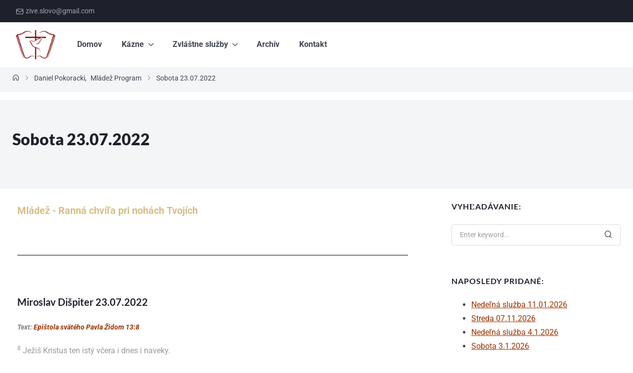

--- FILE ---
content_type: text/html; charset=UTF-8
request_url: https://ziveslovo.com/sobota-23-07-2022/
body_size: 32293
content:
<!DOCTYPE html>
<html lang="en-US">

<head><meta charset="UTF-8" /><script>if(navigator.userAgent.match(/MSIE|Internet Explorer/i)||navigator.userAgent.match(/Trident\/7\..*?rv:11/i)){var href=document.location.href;if(!href.match(/[?&]nowprocket/)){if(href.indexOf("?")==-1){if(href.indexOf("#")==-1){document.location.href=href+"?nowprocket=1"}else{document.location.href=href.replace("#","?nowprocket=1#")}}else{if(href.indexOf("#")==-1){document.location.href=href+"&nowprocket=1"}else{document.location.href=href.replace("#","&nowprocket=1#")}}}}</script><script>(()=>{class RocketLazyLoadScripts{constructor(){this.v="2.0.4",this.userEvents=["keydown","keyup","mousedown","mouseup","mousemove","mouseover","mouseout","touchmove","touchstart","touchend","touchcancel","wheel","click","dblclick","input"],this.attributeEvents=["onblur","onclick","oncontextmenu","ondblclick","onfocus","onmousedown","onmouseenter","onmouseleave","onmousemove","onmouseout","onmouseover","onmouseup","onmousewheel","onscroll","onsubmit"]}async t(){this.i(),this.o(),/iP(ad|hone)/.test(navigator.userAgent)&&this.h(),this.u(),this.l(this),this.m(),this.k(this),this.p(this),this._(),await Promise.all([this.R(),this.L()]),this.lastBreath=Date.now(),this.S(this),this.P(),this.D(),this.O(),this.M(),await this.C(this.delayedScripts.normal),await this.C(this.delayedScripts.defer),await this.C(this.delayedScripts.async),await this.T(),await this.F(),await this.j(),await this.A(),window.dispatchEvent(new Event("rocket-allScriptsLoaded")),this.everythingLoaded=!0,this.lastTouchEnd&&await new Promise(t=>setTimeout(t,500-Date.now()+this.lastTouchEnd)),this.I(),this.H(),this.U(),this.W()}i(){this.CSPIssue=sessionStorage.getItem("rocketCSPIssue"),document.addEventListener("securitypolicyviolation",t=>{this.CSPIssue||"script-src-elem"!==t.violatedDirective||"data"!==t.blockedURI||(this.CSPIssue=!0,sessionStorage.setItem("rocketCSPIssue",!0))},{isRocket:!0})}o(){window.addEventListener("pageshow",t=>{this.persisted=t.persisted,this.realWindowLoadedFired=!0},{isRocket:!0}),window.addEventListener("pagehide",()=>{this.onFirstUserAction=null},{isRocket:!0})}h(){let t;function e(e){t=e}window.addEventListener("touchstart",e,{isRocket:!0}),window.addEventListener("touchend",function i(o){o.changedTouches[0]&&t.changedTouches[0]&&Math.abs(o.changedTouches[0].pageX-t.changedTouches[0].pageX)<10&&Math.abs(o.changedTouches[0].pageY-t.changedTouches[0].pageY)<10&&o.timeStamp-t.timeStamp<200&&(window.removeEventListener("touchstart",e,{isRocket:!0}),window.removeEventListener("touchend",i,{isRocket:!0}),"INPUT"===o.target.tagName&&"text"===o.target.type||(o.target.dispatchEvent(new TouchEvent("touchend",{target:o.target,bubbles:!0})),o.target.dispatchEvent(new MouseEvent("mouseover",{target:o.target,bubbles:!0})),o.target.dispatchEvent(new PointerEvent("click",{target:o.target,bubbles:!0,cancelable:!0,detail:1,clientX:o.changedTouches[0].clientX,clientY:o.changedTouches[0].clientY})),event.preventDefault()))},{isRocket:!0})}q(t){this.userActionTriggered||("mousemove"!==t.type||this.firstMousemoveIgnored?"keyup"===t.type||"mouseover"===t.type||"mouseout"===t.type||(this.userActionTriggered=!0,this.onFirstUserAction&&this.onFirstUserAction()):this.firstMousemoveIgnored=!0),"click"===t.type&&t.preventDefault(),t.stopPropagation(),t.stopImmediatePropagation(),"touchstart"===this.lastEvent&&"touchend"===t.type&&(this.lastTouchEnd=Date.now()),"click"===t.type&&(this.lastTouchEnd=0),this.lastEvent=t.type,t.composedPath&&t.composedPath()[0].getRootNode()instanceof ShadowRoot&&(t.rocketTarget=t.composedPath()[0]),this.savedUserEvents.push(t)}u(){this.savedUserEvents=[],this.userEventHandler=this.q.bind(this),this.userEvents.forEach(t=>window.addEventListener(t,this.userEventHandler,{passive:!1,isRocket:!0})),document.addEventListener("visibilitychange",this.userEventHandler,{isRocket:!0})}U(){this.userEvents.forEach(t=>window.removeEventListener(t,this.userEventHandler,{passive:!1,isRocket:!0})),document.removeEventListener("visibilitychange",this.userEventHandler,{isRocket:!0}),this.savedUserEvents.forEach(t=>{(t.rocketTarget||t.target).dispatchEvent(new window[t.constructor.name](t.type,t))})}m(){const t="return false",e=Array.from(this.attributeEvents,t=>"data-rocket-"+t),i="["+this.attributeEvents.join("],[")+"]",o="[data-rocket-"+this.attributeEvents.join("],[data-rocket-")+"]",s=(e,i,o)=>{o&&o!==t&&(e.setAttribute("data-rocket-"+i,o),e["rocket"+i]=new Function("event",o),e.setAttribute(i,t))};new MutationObserver(t=>{for(const n of t)"attributes"===n.type&&(n.attributeName.startsWith("data-rocket-")||this.everythingLoaded?n.attributeName.startsWith("data-rocket-")&&this.everythingLoaded&&this.N(n.target,n.attributeName.substring(12)):s(n.target,n.attributeName,n.target.getAttribute(n.attributeName))),"childList"===n.type&&n.addedNodes.forEach(t=>{if(t.nodeType===Node.ELEMENT_NODE)if(this.everythingLoaded)for(const i of[t,...t.querySelectorAll(o)])for(const t of i.getAttributeNames())e.includes(t)&&this.N(i,t.substring(12));else for(const e of[t,...t.querySelectorAll(i)])for(const t of e.getAttributeNames())this.attributeEvents.includes(t)&&s(e,t,e.getAttribute(t))})}).observe(document,{subtree:!0,childList:!0,attributeFilter:[...this.attributeEvents,...e]})}I(){this.attributeEvents.forEach(t=>{document.querySelectorAll("[data-rocket-"+t+"]").forEach(e=>{this.N(e,t)})})}N(t,e){const i=t.getAttribute("data-rocket-"+e);i&&(t.setAttribute(e,i),t.removeAttribute("data-rocket-"+e))}k(t){Object.defineProperty(HTMLElement.prototype,"onclick",{get(){return this.rocketonclick||null},set(e){this.rocketonclick=e,this.setAttribute(t.everythingLoaded?"onclick":"data-rocket-onclick","this.rocketonclick(event)")}})}S(t){function e(e,i){let o=e[i];e[i]=null,Object.defineProperty(e,i,{get:()=>o,set(s){t.everythingLoaded?o=s:e["rocket"+i]=o=s}})}e(document,"onreadystatechange"),e(window,"onload"),e(window,"onpageshow");try{Object.defineProperty(document,"readyState",{get:()=>t.rocketReadyState,set(e){t.rocketReadyState=e},configurable:!0}),document.readyState="loading"}catch(t){console.log("WPRocket DJE readyState conflict, bypassing")}}l(t){this.originalAddEventListener=EventTarget.prototype.addEventListener,this.originalRemoveEventListener=EventTarget.prototype.removeEventListener,this.savedEventListeners=[],EventTarget.prototype.addEventListener=function(e,i,o){o&&o.isRocket||!t.B(e,this)&&!t.userEvents.includes(e)||t.B(e,this)&&!t.userActionTriggered||e.startsWith("rocket-")||t.everythingLoaded?t.originalAddEventListener.call(this,e,i,o):(t.savedEventListeners.push({target:this,remove:!1,type:e,func:i,options:o}),"mouseenter"!==e&&"mouseleave"!==e||t.originalAddEventListener.call(this,e,t.savedUserEvents.push,o))},EventTarget.prototype.removeEventListener=function(e,i,o){o&&o.isRocket||!t.B(e,this)&&!t.userEvents.includes(e)||t.B(e,this)&&!t.userActionTriggered||e.startsWith("rocket-")||t.everythingLoaded?t.originalRemoveEventListener.call(this,e,i,o):t.savedEventListeners.push({target:this,remove:!0,type:e,func:i,options:o})}}J(t,e){this.savedEventListeners=this.savedEventListeners.filter(i=>{let o=i.type,s=i.target||window;return e!==o||t!==s||(this.B(o,s)&&(i.type="rocket-"+o),this.$(i),!1)})}H(){EventTarget.prototype.addEventListener=this.originalAddEventListener,EventTarget.prototype.removeEventListener=this.originalRemoveEventListener,this.savedEventListeners.forEach(t=>this.$(t))}$(t){t.remove?this.originalRemoveEventListener.call(t.target,t.type,t.func,t.options):this.originalAddEventListener.call(t.target,t.type,t.func,t.options)}p(t){let e;function i(e){return t.everythingLoaded?e:e.split(" ").map(t=>"load"===t||t.startsWith("load.")?"rocket-jquery-load":t).join(" ")}function o(o){function s(e){const s=o.fn[e];o.fn[e]=o.fn.init.prototype[e]=function(){return this[0]===window&&t.userActionTriggered&&("string"==typeof arguments[0]||arguments[0]instanceof String?arguments[0]=i(arguments[0]):"object"==typeof arguments[0]&&Object.keys(arguments[0]).forEach(t=>{const e=arguments[0][t];delete arguments[0][t],arguments[0][i(t)]=e})),s.apply(this,arguments),this}}if(o&&o.fn&&!t.allJQueries.includes(o)){const e={DOMContentLoaded:[],"rocket-DOMContentLoaded":[]};for(const t in e)document.addEventListener(t,()=>{e[t].forEach(t=>t())},{isRocket:!0});o.fn.ready=o.fn.init.prototype.ready=function(i){function s(){parseInt(o.fn.jquery)>2?setTimeout(()=>i.bind(document)(o)):i.bind(document)(o)}return"function"==typeof i&&(t.realDomReadyFired?!t.userActionTriggered||t.fauxDomReadyFired?s():e["rocket-DOMContentLoaded"].push(s):e.DOMContentLoaded.push(s)),o([])},s("on"),s("one"),s("off"),t.allJQueries.push(o)}e=o}t.allJQueries=[],o(window.jQuery),Object.defineProperty(window,"jQuery",{get:()=>e,set(t){o(t)}})}P(){const t=new Map;document.write=document.writeln=function(e){const i=document.currentScript,o=document.createRange(),s=i.parentElement;let n=t.get(i);void 0===n&&(n=i.nextSibling,t.set(i,n));const c=document.createDocumentFragment();o.setStart(c,0),c.appendChild(o.createContextualFragment(e)),s.insertBefore(c,n)}}async R(){return new Promise(t=>{this.userActionTriggered?t():this.onFirstUserAction=t})}async L(){return new Promise(t=>{document.addEventListener("DOMContentLoaded",()=>{this.realDomReadyFired=!0,t()},{isRocket:!0})})}async j(){return this.realWindowLoadedFired?Promise.resolve():new Promise(t=>{window.addEventListener("load",t,{isRocket:!0})})}M(){this.pendingScripts=[];this.scriptsMutationObserver=new MutationObserver(t=>{for(const e of t)e.addedNodes.forEach(t=>{"SCRIPT"!==t.tagName||t.noModule||t.isWPRocket||this.pendingScripts.push({script:t,promise:new Promise(e=>{const i=()=>{const i=this.pendingScripts.findIndex(e=>e.script===t);i>=0&&this.pendingScripts.splice(i,1),e()};t.addEventListener("load",i,{isRocket:!0}),t.addEventListener("error",i,{isRocket:!0}),setTimeout(i,1e3)})})})}),this.scriptsMutationObserver.observe(document,{childList:!0,subtree:!0})}async F(){await this.X(),this.pendingScripts.length?(await this.pendingScripts[0].promise,await this.F()):this.scriptsMutationObserver.disconnect()}D(){this.delayedScripts={normal:[],async:[],defer:[]},document.querySelectorAll("script[type$=rocketlazyloadscript]").forEach(t=>{t.hasAttribute("data-rocket-src")?t.hasAttribute("async")&&!1!==t.async?this.delayedScripts.async.push(t):t.hasAttribute("defer")&&!1!==t.defer||"module"===t.getAttribute("data-rocket-type")?this.delayedScripts.defer.push(t):this.delayedScripts.normal.push(t):this.delayedScripts.normal.push(t)})}async _(){await this.L();let t=[];document.querySelectorAll("script[type$=rocketlazyloadscript][data-rocket-src]").forEach(e=>{let i=e.getAttribute("data-rocket-src");if(i&&!i.startsWith("data:")){i.startsWith("//")&&(i=location.protocol+i);try{const o=new URL(i).origin;o!==location.origin&&t.push({src:o,crossOrigin:e.crossOrigin||"module"===e.getAttribute("data-rocket-type")})}catch(t){}}}),t=[...new Map(t.map(t=>[JSON.stringify(t),t])).values()],this.Y(t,"preconnect")}async G(t){if(await this.K(),!0!==t.noModule||!("noModule"in HTMLScriptElement.prototype))return new Promise(e=>{let i;function o(){(i||t).setAttribute("data-rocket-status","executed"),e()}try{if(navigator.userAgent.includes("Firefox/")||""===navigator.vendor||this.CSPIssue)i=document.createElement("script"),[...t.attributes].forEach(t=>{let e=t.nodeName;"type"!==e&&("data-rocket-type"===e&&(e="type"),"data-rocket-src"===e&&(e="src"),i.setAttribute(e,t.nodeValue))}),t.text&&(i.text=t.text),t.nonce&&(i.nonce=t.nonce),i.hasAttribute("src")?(i.addEventListener("load",o,{isRocket:!0}),i.addEventListener("error",()=>{i.setAttribute("data-rocket-status","failed-network"),e()},{isRocket:!0}),setTimeout(()=>{i.isConnected||e()},1)):(i.text=t.text,o()),i.isWPRocket=!0,t.parentNode.replaceChild(i,t);else{const i=t.getAttribute("data-rocket-type"),s=t.getAttribute("data-rocket-src");i?(t.type=i,t.removeAttribute("data-rocket-type")):t.removeAttribute("type"),t.addEventListener("load",o,{isRocket:!0}),t.addEventListener("error",i=>{this.CSPIssue&&i.target.src.startsWith("data:")?(console.log("WPRocket: CSP fallback activated"),t.removeAttribute("src"),this.G(t).then(e)):(t.setAttribute("data-rocket-status","failed-network"),e())},{isRocket:!0}),s?(t.fetchPriority="high",t.removeAttribute("data-rocket-src"),t.src=s):t.src="data:text/javascript;base64,"+window.btoa(unescape(encodeURIComponent(t.text)))}}catch(i){t.setAttribute("data-rocket-status","failed-transform"),e()}});t.setAttribute("data-rocket-status","skipped")}async C(t){const e=t.shift();return e?(e.isConnected&&await this.G(e),this.C(t)):Promise.resolve()}O(){this.Y([...this.delayedScripts.normal,...this.delayedScripts.defer,...this.delayedScripts.async],"preload")}Y(t,e){this.trash=this.trash||[];let i=!0;var o=document.createDocumentFragment();t.forEach(t=>{const s=t.getAttribute&&t.getAttribute("data-rocket-src")||t.src;if(s&&!s.startsWith("data:")){const n=document.createElement("link");n.href=s,n.rel=e,"preconnect"!==e&&(n.as="script",n.fetchPriority=i?"high":"low"),t.getAttribute&&"module"===t.getAttribute("data-rocket-type")&&(n.crossOrigin=!0),t.crossOrigin&&(n.crossOrigin=t.crossOrigin),t.integrity&&(n.integrity=t.integrity),t.nonce&&(n.nonce=t.nonce),o.appendChild(n),this.trash.push(n),i=!1}}),document.head.appendChild(o)}W(){this.trash.forEach(t=>t.remove())}async T(){try{document.readyState="interactive"}catch(t){}this.fauxDomReadyFired=!0;try{await this.K(),this.J(document,"readystatechange"),document.dispatchEvent(new Event("rocket-readystatechange")),await this.K(),document.rocketonreadystatechange&&document.rocketonreadystatechange(),await this.K(),this.J(document,"DOMContentLoaded"),document.dispatchEvent(new Event("rocket-DOMContentLoaded")),await this.K(),this.J(window,"DOMContentLoaded"),window.dispatchEvent(new Event("rocket-DOMContentLoaded"))}catch(t){console.error(t)}}async A(){try{document.readyState="complete"}catch(t){}try{await this.K(),this.J(document,"readystatechange"),document.dispatchEvent(new Event("rocket-readystatechange")),await this.K(),document.rocketonreadystatechange&&document.rocketonreadystatechange(),await this.K(),this.J(window,"load"),window.dispatchEvent(new Event("rocket-load")),await this.K(),window.rocketonload&&window.rocketonload(),await this.K(),this.allJQueries.forEach(t=>t(window).trigger("rocket-jquery-load")),await this.K(),this.J(window,"pageshow");const t=new Event("rocket-pageshow");t.persisted=this.persisted,window.dispatchEvent(t),await this.K(),window.rocketonpageshow&&window.rocketonpageshow({persisted:this.persisted})}catch(t){console.error(t)}}async K(){Date.now()-this.lastBreath>45&&(await this.X(),this.lastBreath=Date.now())}async X(){return document.hidden?new Promise(t=>setTimeout(t)):new Promise(t=>requestAnimationFrame(t))}B(t,e){return e===document&&"readystatechange"===t||(e===document&&"DOMContentLoaded"===t||(e===window&&"DOMContentLoaded"===t||(e===window&&"load"===t||e===window&&"pageshow"===t)))}static run(){(new RocketLazyLoadScripts).t()}}RocketLazyLoadScripts.run()})();</script>
    
    <meta name="viewport" content="width=device-width, initial-scale=1" />
    <title>Sobota 23.07.2022 &#8211; Živé Slovo</title>
<meta name='robots' content='max-image-preview:large' />

<link rel="alternate" type="application/rss+xml" title="Živé Slovo &raquo; Feed" href="https://ziveslovo.com/feed/" />
<link rel="alternate" type="application/rss+xml" title="Živé Slovo &raquo; Comments Feed" href="https://ziveslovo.com/comments/feed/" />
<link rel="alternate" title="oEmbed (JSON)" type="application/json+oembed" href="https://ziveslovo.com/wp-json/oembed/1.0/embed?url=https%3A%2F%2Fziveslovo.com%2Fsobota-23-07-2022%2F" />
<link rel="alternate" title="oEmbed (XML)" type="text/xml+oembed" href="https://ziveslovo.com/wp-json/oembed/1.0/embed?url=https%3A%2F%2Fziveslovo.com%2Fsobota-23-07-2022%2F&#038;format=xml" />
<style id='wp-img-auto-sizes-contain-inline-css'>
img:is([sizes=auto i],[sizes^="auto," i]){contain-intrinsic-size:3000px 1500px}
/*# sourceURL=wp-img-auto-sizes-contain-inline-css */
</style>
<style id='wp-emoji-styles-inline-css'>

	img.wp-smiley, img.emoji {
		display: inline !important;
		border: none !important;
		box-shadow: none !important;
		height: 1em !important;
		width: 1em !important;
		margin: 0 0.07em !important;
		vertical-align: -0.1em !important;
		background: none !important;
		padding: 0 !important;
	}
/*# sourceURL=wp-emoji-styles-inline-css */
</style>
<style id='classic-theme-styles-inline-css'>
/*! This file is auto-generated */
.wp-block-button__link{color:#fff;background-color:#32373c;border-radius:9999px;box-shadow:none;text-decoration:none;padding:calc(.667em + 2px) calc(1.333em + 2px);font-size:1.125em}.wp-block-file__button{background:#32373c;color:#fff;text-decoration:none}
/*# sourceURL=/wp-includes/css/classic-themes.min.css */
</style>
<style id='global-styles-inline-css'>
:root{--wp--preset--aspect-ratio--square: 1;--wp--preset--aspect-ratio--4-3: 4/3;--wp--preset--aspect-ratio--3-4: 3/4;--wp--preset--aspect-ratio--3-2: 3/2;--wp--preset--aspect-ratio--2-3: 2/3;--wp--preset--aspect-ratio--16-9: 16/9;--wp--preset--aspect-ratio--9-16: 9/16;--wp--preset--color--black: #000000;--wp--preset--color--cyan-bluish-gray: #abb8c3;--wp--preset--color--white: #ffffff;--wp--preset--color--pale-pink: #f78da7;--wp--preset--color--vivid-red: #cf2e2e;--wp--preset--color--luminous-vivid-orange: #ff6900;--wp--preset--color--luminous-vivid-amber: #fcb900;--wp--preset--color--light-green-cyan: #7bdcb5;--wp--preset--color--vivid-green-cyan: #00d084;--wp--preset--color--pale-cyan-blue: #8ed1fc;--wp--preset--color--vivid-cyan-blue: #0693e3;--wp--preset--color--vivid-purple: #9b51e0;--wp--preset--gradient--vivid-cyan-blue-to-vivid-purple: linear-gradient(135deg,rgb(6,147,227) 0%,rgb(155,81,224) 100%);--wp--preset--gradient--light-green-cyan-to-vivid-green-cyan: linear-gradient(135deg,rgb(122,220,180) 0%,rgb(0,208,130) 100%);--wp--preset--gradient--luminous-vivid-amber-to-luminous-vivid-orange: linear-gradient(135deg,rgb(252,185,0) 0%,rgb(255,105,0) 100%);--wp--preset--gradient--luminous-vivid-orange-to-vivid-red: linear-gradient(135deg,rgb(255,105,0) 0%,rgb(207,46,46) 100%);--wp--preset--gradient--very-light-gray-to-cyan-bluish-gray: linear-gradient(135deg,rgb(238,238,238) 0%,rgb(169,184,195) 100%);--wp--preset--gradient--cool-to-warm-spectrum: linear-gradient(135deg,rgb(74,234,220) 0%,rgb(151,120,209) 20%,rgb(207,42,186) 40%,rgb(238,44,130) 60%,rgb(251,105,98) 80%,rgb(254,248,76) 100%);--wp--preset--gradient--blush-light-purple: linear-gradient(135deg,rgb(255,206,236) 0%,rgb(152,150,240) 100%);--wp--preset--gradient--blush-bordeaux: linear-gradient(135deg,rgb(254,205,165) 0%,rgb(254,45,45) 50%,rgb(107,0,62) 100%);--wp--preset--gradient--luminous-dusk: linear-gradient(135deg,rgb(255,203,112) 0%,rgb(199,81,192) 50%,rgb(65,88,208) 100%);--wp--preset--gradient--pale-ocean: linear-gradient(135deg,rgb(255,245,203) 0%,rgb(182,227,212) 50%,rgb(51,167,181) 100%);--wp--preset--gradient--electric-grass: linear-gradient(135deg,rgb(202,248,128) 0%,rgb(113,206,126) 100%);--wp--preset--gradient--midnight: linear-gradient(135deg,rgb(2,3,129) 0%,rgb(40,116,252) 100%);--wp--preset--font-size--small: 13px;--wp--preset--font-size--medium: 20px;--wp--preset--font-size--large: 36px;--wp--preset--font-size--x-large: 42px;--wp--preset--spacing--20: 0.44rem;--wp--preset--spacing--30: 0.67rem;--wp--preset--spacing--40: 1rem;--wp--preset--spacing--50: 1.5rem;--wp--preset--spacing--60: 2.25rem;--wp--preset--spacing--70: 3.38rem;--wp--preset--spacing--80: 5.06rem;--wp--preset--shadow--natural: 6px 6px 9px rgba(0, 0, 0, 0.2);--wp--preset--shadow--deep: 12px 12px 50px rgba(0, 0, 0, 0.4);--wp--preset--shadow--sharp: 6px 6px 0px rgba(0, 0, 0, 0.2);--wp--preset--shadow--outlined: 6px 6px 0px -3px rgb(255, 255, 255), 6px 6px rgb(0, 0, 0);--wp--preset--shadow--crisp: 6px 6px 0px rgb(0, 0, 0);}:where(.is-layout-flex){gap: 0.5em;}:where(.is-layout-grid){gap: 0.5em;}body .is-layout-flex{display: flex;}.is-layout-flex{flex-wrap: wrap;align-items: center;}.is-layout-flex > :is(*, div){margin: 0;}body .is-layout-grid{display: grid;}.is-layout-grid > :is(*, div){margin: 0;}:where(.wp-block-columns.is-layout-flex){gap: 2em;}:where(.wp-block-columns.is-layout-grid){gap: 2em;}:where(.wp-block-post-template.is-layout-flex){gap: 1.25em;}:where(.wp-block-post-template.is-layout-grid){gap: 1.25em;}.has-black-color{color: var(--wp--preset--color--black) !important;}.has-cyan-bluish-gray-color{color: var(--wp--preset--color--cyan-bluish-gray) !important;}.has-white-color{color: var(--wp--preset--color--white) !important;}.has-pale-pink-color{color: var(--wp--preset--color--pale-pink) !important;}.has-vivid-red-color{color: var(--wp--preset--color--vivid-red) !important;}.has-luminous-vivid-orange-color{color: var(--wp--preset--color--luminous-vivid-orange) !important;}.has-luminous-vivid-amber-color{color: var(--wp--preset--color--luminous-vivid-amber) !important;}.has-light-green-cyan-color{color: var(--wp--preset--color--light-green-cyan) !important;}.has-vivid-green-cyan-color{color: var(--wp--preset--color--vivid-green-cyan) !important;}.has-pale-cyan-blue-color{color: var(--wp--preset--color--pale-cyan-blue) !important;}.has-vivid-cyan-blue-color{color: var(--wp--preset--color--vivid-cyan-blue) !important;}.has-vivid-purple-color{color: var(--wp--preset--color--vivid-purple) !important;}.has-black-background-color{background-color: var(--wp--preset--color--black) !important;}.has-cyan-bluish-gray-background-color{background-color: var(--wp--preset--color--cyan-bluish-gray) !important;}.has-white-background-color{background-color: var(--wp--preset--color--white) !important;}.has-pale-pink-background-color{background-color: var(--wp--preset--color--pale-pink) !important;}.has-vivid-red-background-color{background-color: var(--wp--preset--color--vivid-red) !important;}.has-luminous-vivid-orange-background-color{background-color: var(--wp--preset--color--luminous-vivid-orange) !important;}.has-luminous-vivid-amber-background-color{background-color: var(--wp--preset--color--luminous-vivid-amber) !important;}.has-light-green-cyan-background-color{background-color: var(--wp--preset--color--light-green-cyan) !important;}.has-vivid-green-cyan-background-color{background-color: var(--wp--preset--color--vivid-green-cyan) !important;}.has-pale-cyan-blue-background-color{background-color: var(--wp--preset--color--pale-cyan-blue) !important;}.has-vivid-cyan-blue-background-color{background-color: var(--wp--preset--color--vivid-cyan-blue) !important;}.has-vivid-purple-background-color{background-color: var(--wp--preset--color--vivid-purple) !important;}.has-black-border-color{border-color: var(--wp--preset--color--black) !important;}.has-cyan-bluish-gray-border-color{border-color: var(--wp--preset--color--cyan-bluish-gray) !important;}.has-white-border-color{border-color: var(--wp--preset--color--white) !important;}.has-pale-pink-border-color{border-color: var(--wp--preset--color--pale-pink) !important;}.has-vivid-red-border-color{border-color: var(--wp--preset--color--vivid-red) !important;}.has-luminous-vivid-orange-border-color{border-color: var(--wp--preset--color--luminous-vivid-orange) !important;}.has-luminous-vivid-amber-border-color{border-color: var(--wp--preset--color--luminous-vivid-amber) !important;}.has-light-green-cyan-border-color{border-color: var(--wp--preset--color--light-green-cyan) !important;}.has-vivid-green-cyan-border-color{border-color: var(--wp--preset--color--vivid-green-cyan) !important;}.has-pale-cyan-blue-border-color{border-color: var(--wp--preset--color--pale-cyan-blue) !important;}.has-vivid-cyan-blue-border-color{border-color: var(--wp--preset--color--vivid-cyan-blue) !important;}.has-vivid-purple-border-color{border-color: var(--wp--preset--color--vivid-purple) !important;}.has-vivid-cyan-blue-to-vivid-purple-gradient-background{background: var(--wp--preset--gradient--vivid-cyan-blue-to-vivid-purple) !important;}.has-light-green-cyan-to-vivid-green-cyan-gradient-background{background: var(--wp--preset--gradient--light-green-cyan-to-vivid-green-cyan) !important;}.has-luminous-vivid-amber-to-luminous-vivid-orange-gradient-background{background: var(--wp--preset--gradient--luminous-vivid-amber-to-luminous-vivid-orange) !important;}.has-luminous-vivid-orange-to-vivid-red-gradient-background{background: var(--wp--preset--gradient--luminous-vivid-orange-to-vivid-red) !important;}.has-very-light-gray-to-cyan-bluish-gray-gradient-background{background: var(--wp--preset--gradient--very-light-gray-to-cyan-bluish-gray) !important;}.has-cool-to-warm-spectrum-gradient-background{background: var(--wp--preset--gradient--cool-to-warm-spectrum) !important;}.has-blush-light-purple-gradient-background{background: var(--wp--preset--gradient--blush-light-purple) !important;}.has-blush-bordeaux-gradient-background{background: var(--wp--preset--gradient--blush-bordeaux) !important;}.has-luminous-dusk-gradient-background{background: var(--wp--preset--gradient--luminous-dusk) !important;}.has-pale-ocean-gradient-background{background: var(--wp--preset--gradient--pale-ocean) !important;}.has-electric-grass-gradient-background{background: var(--wp--preset--gradient--electric-grass) !important;}.has-midnight-gradient-background{background: var(--wp--preset--gradient--midnight) !important;}.has-small-font-size{font-size: var(--wp--preset--font-size--small) !important;}.has-medium-font-size{font-size: var(--wp--preset--font-size--medium) !important;}.has-large-font-size{font-size: var(--wp--preset--font-size--large) !important;}.has-x-large-font-size{font-size: var(--wp--preset--font-size--x-large) !important;}
:where(.wp-block-post-template.is-layout-flex){gap: 1.25em;}:where(.wp-block-post-template.is-layout-grid){gap: 1.25em;}
:where(.wp-block-term-template.is-layout-flex){gap: 1.25em;}:where(.wp-block-term-template.is-layout-grid){gap: 1.25em;}
:where(.wp-block-columns.is-layout-flex){gap: 2em;}:where(.wp-block-columns.is-layout-grid){gap: 2em;}
:root :where(.wp-block-pullquote){font-size: 1.5em;line-height: 1.6;}
/*# sourceURL=global-styles-inline-css */
</style>
<link data-minify="1" rel='stylesheet' id='prefix-style-css' href='https://ziveslovo.com/static/cache/min/1/static/plugins/bible-verse-of-the-day/bible-verse-of-the-day.css?ver=1768249015' media='all' />
<link rel='stylesheet' id='jarallax-css' href='https://ziveslovo.com/static/themes/createx/assets/vendor/jarallax/jarallax.min.css?ver=69656d5cc9fde' media='all' />
<link rel='stylesheet' id='simplebar-css' href='https://ziveslovo.com/static/themes/createx/assets/vendor/simplebar/simplebar.min.css?ver=69656d5cc9fde' media='all' />
<link rel='stylesheet' id='tiny-slider-css' href='https://ziveslovo.com/static/themes/createx/assets/vendor/tiny-slider/tiny-slider.min.css?ver=69656d5cc9fde' media='all' />
<link data-minify="1" rel='stylesheet' id='createx-core-css' href='https://ziveslovo.com/static/cache/min/1/static/themes/createx/assets/css/createx-core.css?ver=1768249015' media='all' />
<link data-minify="1" rel='stylesheet' id='createx-style-css' href='https://ziveslovo.com/static/cache/min/1/static/themes/createx/style.css?ver=1768249015' media='all' />
<style id='createx-style-inline-css'>

            header.cx-header {
              background: #fff;
              background: linear-gradient(55.95deg, #fff 0%, #fff 100%);
            }
/*# sourceURL=createx-style-inline-css */
</style>
<link data-minify="1" rel='stylesheet' id='elementor-icons-css' href='https://ziveslovo.com/static/cache/min/1/static/plugins/elementor/assets/lib/eicons/css/elementor-icons.min.css?ver=1768249016' media='all' />
<link rel='stylesheet' id='elementor-frontend-css' href='https://ziveslovo.com/static/plugins/elementor/assets/css/frontend.min.css?ver=3.34.1' media='all' />
<link rel='stylesheet' id='elementor-post-6117-css' href='https://ziveslovo.com/static/uploads/elementor/css/post-6117.css?ver=1768248917' media='all' />
<link data-minify="1" rel='stylesheet' id='font-awesome-5-all-css' href='https://ziveslovo.com/static/cache/min/1/static/plugins/elementor/assets/lib/font-awesome/css/all.min.css?ver=1768249016' media='all' />
<link rel='stylesheet' id='font-awesome-4-shim-css' href='https://ziveslovo.com/static/plugins/elementor/assets/lib/font-awesome/css/v4-shims.min.css?ver=1.3.10' media='all' />
<link rel='stylesheet' id='widget-heading-css' href='https://ziveslovo.com/static/plugins/elementor/assets/css/widget-heading.min.css?ver=3.34.1' media='all' />
<link rel='stylesheet' id='widget-video-css' href='https://ziveslovo.com/static/plugins/elementor/assets/css/widget-video.min.css?ver=3.34.1' media='all' />
<link rel='stylesheet' id='widget-divider-css' href='https://ziveslovo.com/static/plugins/elementor/assets/css/widget-divider.min.css?ver=3.34.1' media='all' />
<link rel='stylesheet' id='elementor-post-372961-css' href='https://ziveslovo.com/static/uploads/elementor/css/post-372961.css?ver=1768254813' media='all' />
<style id='rocket-lazyload-inline-css'>
.rll-youtube-player{position:relative;padding-bottom:56.23%;height:0;overflow:hidden;max-width:100%;}.rll-youtube-player:focus-within{outline: 2px solid currentColor;outline-offset: 5px;}.rll-youtube-player iframe{position:absolute;top:0;left:0;width:100%;height:100%;z-index:100;background:0 0}.rll-youtube-player img{bottom:0;display:block;left:0;margin:auto;max-width:100%;width:100%;position:absolute;right:0;top:0;border:none;height:auto;-webkit-transition:.4s all;-moz-transition:.4s all;transition:.4s all}.rll-youtube-player img:hover{-webkit-filter:brightness(75%)}.rll-youtube-player .play{height:100%;width:100%;left:0;top:0;position:absolute;background:var(--wpr-bg-82c0d85b-20d4-4264-88c3-46649b1ef16e) no-repeat center;background-color: transparent !important;cursor:pointer;border:none;}.wp-embed-responsive .wp-has-aspect-ratio .rll-youtube-player{position:absolute;padding-bottom:0;width:100%;height:100%;top:0;bottom:0;left:0;right:0}
/*# sourceURL=rocket-lazyload-inline-css */
</style>
<link data-minify="1" rel='stylesheet' id='elementor-gf-local-roboto-css' href='https://ziveslovo.com/static/cache/min/1/static/uploads/elementor/google-fonts/css/roboto.css?ver=1768249016' media='all' />
<link data-minify="1" rel='stylesheet' id='elementor-gf-local-robotoslab-css' href='https://ziveslovo.com/static/cache/min/1/static/uploads/elementor/google-fonts/css/robotoslab.css?ver=1768249016' media='all' />
<script type="rocketlazyloadscript" data-rocket-src="https://ziveslovo.com/wp-includes/js/jquery/jquery.min.js?ver=3.7.1" id="jquery-core-js" data-rocket-defer defer></script>
<script type="rocketlazyloadscript" data-rocket-src="https://ziveslovo.com/wp-includes/js/jquery/jquery-migrate.min.js?ver=3.4.1" id="jquery-migrate-js" data-rocket-defer defer></script>
<script type="rocketlazyloadscript" data-rocket-src="https://ziveslovo.com/static/plugins/elementor/assets/lib/font-awesome/js/v4-shims.min.js?ver=1.3.10" id="font-awesome-4-shim-js" data-rocket-defer defer></script>
<link rel="https://api.w.org/" href="https://ziveslovo.com/wp-json/" /><link rel="alternate" title="JSON" type="application/json" href="https://ziveslovo.com/wp-json/wp/v2/posts/372961" /><link rel="EditURI" type="application/rsd+xml" title="RSD" href="https://ziveslovo.com/xmlrpc.php?rsd" />

<link rel="canonical" href="https://ziveslovo.com/sobota-23-07-2022/" />
<link rel='shortlink' href='https://ziveslovo.com/?p=372961' />

<!-- Lara's Google Analytics - https://www.xtraorbit.com/wordpress-google-analytics-dashboard-widget/ -->
<script type="rocketlazyloadscript" async data-rocket-src="https://www.googletagmanager.com/gtag/js?id=G-FX138SGZH5"></script>
<script type="rocketlazyloadscript">
  window.dataLayer = window.dataLayer || [];
  function gtag(){dataLayer.push(arguments);}
  gtag('js', new Date());
  gtag('config', 'G-FX138SGZH5');
</script>

    <script type="rocketlazyloadscript">window.addEventListener('DOMContentLoaded', function() {
      jQuery(document).ready(function ($) {
        $('.dropdown-menu a.dropdown-toggle').on('click', function(e) {
          if (!$(this).next().hasClass('show')) {
            $(this).parents('.dropdown-menu').first().find('.show').removeClass("show");
          }

          var $subMenu = $(this).next(".dropdown-menu");
          $subMenu.toggleClass('show');

          $(this).parents('li.nav-item.dropdown.show').on('hidden.bs.dropdown', function(e) {
            $('.dropdown-submenu .show').removeClass("show");
          });
          
          return false;
        });
      });
    });</script>
    <meta name="generator" content="Elementor 3.34.1; features: additional_custom_breakpoints; settings: css_print_method-external, google_font-enabled, font_display-auto">
			<style>
				.e-con.e-parent:nth-of-type(n+4):not(.e-lazyloaded):not(.e-no-lazyload),
				.e-con.e-parent:nth-of-type(n+4):not(.e-lazyloaded):not(.e-no-lazyload) * {
					background-image: none !important;
				}
				@media screen and (max-height: 1024px) {
					.e-con.e-parent:nth-of-type(n+3):not(.e-lazyloaded):not(.e-no-lazyload),
					.e-con.e-parent:nth-of-type(n+3):not(.e-lazyloaded):not(.e-no-lazyload) * {
						background-image: none !important;
					}
				}
				@media screen and (max-height: 640px) {
					.e-con.e-parent:nth-of-type(n+2):not(.e-lazyloaded):not(.e-no-lazyload),
					.e-con.e-parent:nth-of-type(n+2):not(.e-lazyloaded):not(.e-no-lazyload) * {
						background-image: none !important;
					}
				}
			</style>
			<link rel="icon" href="https://ziveslovo.com/static/uploads/2023/07/cropped-Logo-Biblicka-skola-32x32.png" sizes="32x32" />
<link rel="icon" href="https://ziveslovo.com/static/uploads/2023/07/cropped-Logo-Biblicka-skola-192x192.png" sizes="192x192" />
<link rel="apple-touch-icon" href="https://ziveslovo.com/static/uploads/2023/07/cropped-Logo-Biblicka-skola-180x180.png" />
<meta name="msapplication-TileImage" content="https://ziveslovo.com/static/uploads/2023/07/cropped-Logo-Biblicka-skola-270x270.png" />
		<style id="wp-custom-css">
			img.custom-logo {
	max-width: 80px;
	width: 100%;
}
a {
	color: #993300;
}
	h1, .h1 {
    font-size: 2.0rem;
}
a:hover {
	color: black;
}
.ga-blog-entry-image img{
	margin-bottom:20px
}
.py-grid-gutter span,
.nav-muted{
	display:none!important;
}
.has-post-thumbnail img{
	display:none;
}
h2, .h2 {
    font-size: 1.25rem;
}
#calendar-3 .nav-link{
	color:#993300;
}
.form-control:focus {
    border-color: rgba(173,54,50,0.4);
    box-shadow: 0 0 0 0 transparent, 0 5rem 5rem -1.25rem rgb(173 54 50 / 8%), 0 1.875rem 1.5rem -0.625rem rgb(173 54 50 / 5%), 0 0.75rem 0.625rem -0.375rem rgb(173 54 50 / 4%), 0 0.25rem 0.25rem -0.25rem rgb(30 33 44 / 3%);
}
.social-btn.sb-solid:hover {
    background-color: rgba(173,54,50,0.12);
}
#comments{
	display:none;
}		</style>
		<style id="kirki-inline-styles">{color:#17696a;}:root{--primary:#ad3632;--primary-hover:#942c28;}body{font-family:-apple-system, BlinkMacSystemFont, "Segoe UI", Roboto, Oxygen-Sans, Ubuntu, Cantarell, "Helvetica Neue", sans-serif;}h1, h2, h3, h4, h5, h6, .h1, .h2, .h3, .h4, .h5, .h6{font-family:Lato;text-transform:none;color:#1e212c;}.cx-primary-menu a{color:#424551;}.cx-header ul.nav.nav-tools a{color:#424551;}.navbar-toggler-icon, .navbar-toggler-icon::before, .navbar-toggler-icon::after{background-color:#424551;}.cx-primary-menu a:hover{color:#ad3632;}.cx-header ul.nav.nav-tools a:hover{color:#ad3632;}.createx-footer{background-color:#1e212c;}/* latin-ext */
@font-face {
  font-family: 'Lato';
  font-style: normal;
  font-weight: 300;
  font-display: swap;
  src: url(https://ziveslovo.com/static/fonts/lato/S6u9w4BMUTPHh7USSwaPGR_p.woff2) format('woff2');
  unicode-range: U+0100-02BA, U+02BD-02C5, U+02C7-02CC, U+02CE-02D7, U+02DD-02FF, U+0304, U+0308, U+0329, U+1D00-1DBF, U+1E00-1E9F, U+1EF2-1EFF, U+2020, U+20A0-20AB, U+20AD-20C0, U+2113, U+2C60-2C7F, U+A720-A7FF;
}
/* latin */
@font-face {
  font-family: 'Lato';
  font-style: normal;
  font-weight: 300;
  font-display: swap;
  src: url(https://ziveslovo.com/static/fonts/lato/S6u9w4BMUTPHh7USSwiPGQ.woff2) format('woff2');
  unicode-range: U+0000-00FF, U+0131, U+0152-0153, U+02BB-02BC, U+02C6, U+02DA, U+02DC, U+0304, U+0308, U+0329, U+2000-206F, U+20AC, U+2122, U+2191, U+2193, U+2212, U+2215, U+FEFF, U+FFFD;
}
/* latin-ext */
@font-face {
  font-family: 'Lato';
  font-style: normal;
  font-weight: 400;
  font-display: swap;
  src: url(https://ziveslovo.com/static/fonts/lato/S6uyw4BMUTPHjxAwXjeu.woff2) format('woff2');
  unicode-range: U+0100-02BA, U+02BD-02C5, U+02C7-02CC, U+02CE-02D7, U+02DD-02FF, U+0304, U+0308, U+0329, U+1D00-1DBF, U+1E00-1E9F, U+1EF2-1EFF, U+2020, U+20A0-20AB, U+20AD-20C0, U+2113, U+2C60-2C7F, U+A720-A7FF;
}
/* latin */
@font-face {
  font-family: 'Lato';
  font-style: normal;
  font-weight: 400;
  font-display: swap;
  src: url(https://ziveslovo.com/static/fonts/lato/S6uyw4BMUTPHjx4wXg.woff2) format('woff2');
  unicode-range: U+0000-00FF, U+0131, U+0152-0153, U+02BB-02BC, U+02C6, U+02DA, U+02DC, U+0304, U+0308, U+0329, U+2000-206F, U+20AC, U+2122, U+2191, U+2193, U+2212, U+2215, U+FEFF, U+FFFD;
}
/* latin-ext */
@font-face {
  font-family: 'Lato';
  font-style: normal;
  font-weight: 700;
  font-display: swap;
  src: url(https://ziveslovo.com/static/fonts/lato/S6u9w4BMUTPHh6UVSwaPGR_p.woff2) format('woff2');
  unicode-range: U+0100-02BA, U+02BD-02C5, U+02C7-02CC, U+02CE-02D7, U+02DD-02FF, U+0304, U+0308, U+0329, U+1D00-1DBF, U+1E00-1E9F, U+1EF2-1EFF, U+2020, U+20A0-20AB, U+20AD-20C0, U+2113, U+2C60-2C7F, U+A720-A7FF;
}
/* latin */
@font-face {
  font-family: 'Lato';
  font-style: normal;
  font-weight: 700;
  font-display: swap;
  src: url(https://ziveslovo.com/static/fonts/lato/S6u9w4BMUTPHh6UVSwiPGQ.woff2) format('woff2');
  unicode-range: U+0000-00FF, U+0131, U+0152-0153, U+02BB-02BC, U+02C6, U+02DA, U+02DC, U+0304, U+0308, U+0329, U+2000-206F, U+20AC, U+2122, U+2191, U+2193, U+2212, U+2215, U+FEFF, U+FFFD;
}
/* latin-ext */
@font-face {
  font-family: 'Lato';
  font-style: normal;
  font-weight: 900;
  font-display: swap;
  src: url(https://ziveslovo.com/static/fonts/lato/S6u9w4BMUTPHh50XSwaPGR_p.woff2) format('woff2');
  unicode-range: U+0100-02BA, U+02BD-02C5, U+02C7-02CC, U+02CE-02D7, U+02DD-02FF, U+0304, U+0308, U+0329, U+1D00-1DBF, U+1E00-1E9F, U+1EF2-1EFF, U+2020, U+20A0-20AB, U+20AD-20C0, U+2113, U+2C60-2C7F, U+A720-A7FF;
}
/* latin */
@font-face {
  font-family: 'Lato';
  font-style: normal;
  font-weight: 900;
  font-display: swap;
  src: url(https://ziveslovo.com/static/fonts/lato/S6u9w4BMUTPHh50XSwiPGQ.woff2) format('woff2');
  unicode-range: U+0000-00FF, U+0131, U+0152-0153, U+02BB-02BC, U+02C6, U+02DA, U+02DC, U+0304, U+0308, U+0329, U+2000-206F, U+20AC, U+2122, U+2191, U+2193, U+2212, U+2215, U+FEFF, U+FFFD;
}/* latin-ext */
@font-face {
  font-family: 'Lato';
  font-style: normal;
  font-weight: 300;
  font-display: swap;
  src: url(https://ziveslovo.com/static/fonts/lato/S6u9w4BMUTPHh7USSwaPGR_p.woff2) format('woff2');
  unicode-range: U+0100-02BA, U+02BD-02C5, U+02C7-02CC, U+02CE-02D7, U+02DD-02FF, U+0304, U+0308, U+0329, U+1D00-1DBF, U+1E00-1E9F, U+1EF2-1EFF, U+2020, U+20A0-20AB, U+20AD-20C0, U+2113, U+2C60-2C7F, U+A720-A7FF;
}
/* latin */
@font-face {
  font-family: 'Lato';
  font-style: normal;
  font-weight: 300;
  font-display: swap;
  src: url(https://ziveslovo.com/static/fonts/lato/S6u9w4BMUTPHh7USSwiPGQ.woff2) format('woff2');
  unicode-range: U+0000-00FF, U+0131, U+0152-0153, U+02BB-02BC, U+02C6, U+02DA, U+02DC, U+0304, U+0308, U+0329, U+2000-206F, U+20AC, U+2122, U+2191, U+2193, U+2212, U+2215, U+FEFF, U+FFFD;
}
/* latin-ext */
@font-face {
  font-family: 'Lato';
  font-style: normal;
  font-weight: 400;
  font-display: swap;
  src: url(https://ziveslovo.com/static/fonts/lato/S6uyw4BMUTPHjxAwXjeu.woff2) format('woff2');
  unicode-range: U+0100-02BA, U+02BD-02C5, U+02C7-02CC, U+02CE-02D7, U+02DD-02FF, U+0304, U+0308, U+0329, U+1D00-1DBF, U+1E00-1E9F, U+1EF2-1EFF, U+2020, U+20A0-20AB, U+20AD-20C0, U+2113, U+2C60-2C7F, U+A720-A7FF;
}
/* latin */
@font-face {
  font-family: 'Lato';
  font-style: normal;
  font-weight: 400;
  font-display: swap;
  src: url(https://ziveslovo.com/static/fonts/lato/S6uyw4BMUTPHjx4wXg.woff2) format('woff2');
  unicode-range: U+0000-00FF, U+0131, U+0152-0153, U+02BB-02BC, U+02C6, U+02DA, U+02DC, U+0304, U+0308, U+0329, U+2000-206F, U+20AC, U+2122, U+2191, U+2193, U+2212, U+2215, U+FEFF, U+FFFD;
}
/* latin-ext */
@font-face {
  font-family: 'Lato';
  font-style: normal;
  font-weight: 700;
  font-display: swap;
  src: url(https://ziveslovo.com/static/fonts/lato/S6u9w4BMUTPHh6UVSwaPGR_p.woff2) format('woff2');
  unicode-range: U+0100-02BA, U+02BD-02C5, U+02C7-02CC, U+02CE-02D7, U+02DD-02FF, U+0304, U+0308, U+0329, U+1D00-1DBF, U+1E00-1E9F, U+1EF2-1EFF, U+2020, U+20A0-20AB, U+20AD-20C0, U+2113, U+2C60-2C7F, U+A720-A7FF;
}
/* latin */
@font-face {
  font-family: 'Lato';
  font-style: normal;
  font-weight: 700;
  font-display: swap;
  src: url(https://ziveslovo.com/static/fonts/lato/S6u9w4BMUTPHh6UVSwiPGQ.woff2) format('woff2');
  unicode-range: U+0000-00FF, U+0131, U+0152-0153, U+02BB-02BC, U+02C6, U+02DA, U+02DC, U+0304, U+0308, U+0329, U+2000-206F, U+20AC, U+2122, U+2191, U+2193, U+2212, U+2215, U+FEFF, U+FFFD;
}
/* latin-ext */
@font-face {
  font-family: 'Lato';
  font-style: normal;
  font-weight: 900;
  font-display: swap;
  src: url(https://ziveslovo.com/static/fonts/lato/S6u9w4BMUTPHh50XSwaPGR_p.woff2) format('woff2');
  unicode-range: U+0100-02BA, U+02BD-02C5, U+02C7-02CC, U+02CE-02D7, U+02DD-02FF, U+0304, U+0308, U+0329, U+1D00-1DBF, U+1E00-1E9F, U+1EF2-1EFF, U+2020, U+20A0-20AB, U+20AD-20C0, U+2113, U+2C60-2C7F, U+A720-A7FF;
}
/* latin */
@font-face {
  font-family: 'Lato';
  font-style: normal;
  font-weight: 900;
  font-display: swap;
  src: url(https://ziveslovo.com/static/fonts/lato/S6u9w4BMUTPHh50XSwiPGQ.woff2) format('woff2');
  unicode-range: U+0000-00FF, U+0131, U+0152-0153, U+02BB-02BC, U+02C6, U+02DA, U+02DC, U+0304, U+0308, U+0329, U+2000-206F, U+20AC, U+2122, U+2191, U+2193, U+2212, U+2215, U+FEFF, U+FFFD;
}/* latin-ext */
@font-face {
  font-family: 'Lato';
  font-style: normal;
  font-weight: 300;
  font-display: swap;
  src: url(https://ziveslovo.com/static/fonts/lato/S6u9w4BMUTPHh7USSwaPGR_p.woff2) format('woff2');
  unicode-range: U+0100-02BA, U+02BD-02C5, U+02C7-02CC, U+02CE-02D7, U+02DD-02FF, U+0304, U+0308, U+0329, U+1D00-1DBF, U+1E00-1E9F, U+1EF2-1EFF, U+2020, U+20A0-20AB, U+20AD-20C0, U+2113, U+2C60-2C7F, U+A720-A7FF;
}
/* latin */
@font-face {
  font-family: 'Lato';
  font-style: normal;
  font-weight: 300;
  font-display: swap;
  src: url(https://ziveslovo.com/static/fonts/lato/S6u9w4BMUTPHh7USSwiPGQ.woff2) format('woff2');
  unicode-range: U+0000-00FF, U+0131, U+0152-0153, U+02BB-02BC, U+02C6, U+02DA, U+02DC, U+0304, U+0308, U+0329, U+2000-206F, U+20AC, U+2122, U+2191, U+2193, U+2212, U+2215, U+FEFF, U+FFFD;
}
/* latin-ext */
@font-face {
  font-family: 'Lato';
  font-style: normal;
  font-weight: 400;
  font-display: swap;
  src: url(https://ziveslovo.com/static/fonts/lato/S6uyw4BMUTPHjxAwXjeu.woff2) format('woff2');
  unicode-range: U+0100-02BA, U+02BD-02C5, U+02C7-02CC, U+02CE-02D7, U+02DD-02FF, U+0304, U+0308, U+0329, U+1D00-1DBF, U+1E00-1E9F, U+1EF2-1EFF, U+2020, U+20A0-20AB, U+20AD-20C0, U+2113, U+2C60-2C7F, U+A720-A7FF;
}
/* latin */
@font-face {
  font-family: 'Lato';
  font-style: normal;
  font-weight: 400;
  font-display: swap;
  src: url(https://ziveslovo.com/static/fonts/lato/S6uyw4BMUTPHjx4wXg.woff2) format('woff2');
  unicode-range: U+0000-00FF, U+0131, U+0152-0153, U+02BB-02BC, U+02C6, U+02DA, U+02DC, U+0304, U+0308, U+0329, U+2000-206F, U+20AC, U+2122, U+2191, U+2193, U+2212, U+2215, U+FEFF, U+FFFD;
}
/* latin-ext */
@font-face {
  font-family: 'Lato';
  font-style: normal;
  font-weight: 700;
  font-display: swap;
  src: url(https://ziveslovo.com/static/fonts/lato/S6u9w4BMUTPHh6UVSwaPGR_p.woff2) format('woff2');
  unicode-range: U+0100-02BA, U+02BD-02C5, U+02C7-02CC, U+02CE-02D7, U+02DD-02FF, U+0304, U+0308, U+0329, U+1D00-1DBF, U+1E00-1E9F, U+1EF2-1EFF, U+2020, U+20A0-20AB, U+20AD-20C0, U+2113, U+2C60-2C7F, U+A720-A7FF;
}
/* latin */
@font-face {
  font-family: 'Lato';
  font-style: normal;
  font-weight: 700;
  font-display: swap;
  src: url(https://ziveslovo.com/static/fonts/lato/S6u9w4BMUTPHh6UVSwiPGQ.woff2) format('woff2');
  unicode-range: U+0000-00FF, U+0131, U+0152-0153, U+02BB-02BC, U+02C6, U+02DA, U+02DC, U+0304, U+0308, U+0329, U+2000-206F, U+20AC, U+2122, U+2191, U+2193, U+2212, U+2215, U+FEFF, U+FFFD;
}
/* latin-ext */
@font-face {
  font-family: 'Lato';
  font-style: normal;
  font-weight: 900;
  font-display: swap;
  src: url(https://ziveslovo.com/static/fonts/lato/S6u9w4BMUTPHh50XSwaPGR_p.woff2) format('woff2');
  unicode-range: U+0100-02BA, U+02BD-02C5, U+02C7-02CC, U+02CE-02D7, U+02DD-02FF, U+0304, U+0308, U+0329, U+1D00-1DBF, U+1E00-1E9F, U+1EF2-1EFF, U+2020, U+20A0-20AB, U+20AD-20C0, U+2113, U+2C60-2C7F, U+A720-A7FF;
}
/* latin */
@font-face {
  font-family: 'Lato';
  font-style: normal;
  font-weight: 900;
  font-display: swap;
  src: url(https://ziveslovo.com/static/fonts/lato/S6u9w4BMUTPHh50XSwiPGQ.woff2) format('woff2');
  unicode-range: U+0000-00FF, U+0131, U+0152-0153, U+02BB-02BC, U+02C6, U+02DA, U+02DC, U+0304, U+0308, U+0329, U+2000-206F, U+20AC, U+2122, U+2191, U+2193, U+2212, U+2215, U+FEFF, U+FFFD;
}</style><noscript><style id="rocket-lazyload-nojs-css">.rll-youtube-player, [data-lazy-src]{display:none !important;}</style></noscript><style id="wpr-lazyload-bg-container"></style><style id="wpr-lazyload-bg-exclusion"></style>
<noscript>
<style id="wpr-lazyload-bg-nostyle">.rll-youtube-player .play{--wpr-bg-82c0d85b-20d4-4264-88c3-46649b1ef16e: url('https://ziveslovo.com/static/plugins/wp-rocket/assets/img/youtube.png');}</style>
</noscript>
<script type="application/javascript">const rocket_pairs = [{"selector":".rll-youtube-player .play","style":".rll-youtube-player .play{--wpr-bg-82c0d85b-20d4-4264-88c3-46649b1ef16e: url('https:\/\/ziveslovo.com\/static\/plugins\/wp-rocket\/assets\/img\/youtube.png');}","hash":"82c0d85b-20d4-4264-88c3-46649b1ef16e","url":"https:\/\/ziveslovo.com\/static\/plugins\/wp-rocket\/assets\/img\/youtube.png"}]; const rocket_excluded_pairs = [];</script><meta name="generator" content="WP Rocket 3.19.4" data-wpr-features="wpr_lazyload_css_bg_img wpr_delay_js wpr_defer_js wpr_minify_js wpr_lazyload_images wpr_lazyload_iframes wpr_image_dimensions wpr_minify_css wpr_preload_links wpr_host_fonts_locally wpr_desktop" /></head>

<body class="wp-singular post-template-default single single-post postid-372961 single-format-standard wp-custom-logo wp-embed-responsive wp-theme-createx cx-is-sidebar elementor-default elementor-kit-6117 elementor-page elementor-page-372961">

        <a class="skip-link screen-reader-text" href="#createx-content">Skip to content</a>
    
    <main data-rocket-location-hash="109925013e73371efae42bc2adadf18e" class="cx-page-wrapper">
        
                    
<header data-rocket-location-hash="bc0b4b00edf1b5059b20bc28bb605744" class="cx-header">

    
<div data-rocket-location-hash="858e705d642ea52046b317d313942530" class="topbar topbar-dark bg-dark">
    <div class="container d-flex align-items-center px-0 px-xl-3">
        <div class="mr-3"><a class="topbar-link" href="mailto:zive.slovo@gmail.com"><i class="cxi-mail mr-1 font-size-base align-middle"></i>zive.slovo@gmail.com</a></div>    </div>
</div>

    <div class="navbar-sticky navbar-style-01 navbar navbar-expand-lg" data-fixed-element>
        <div class="container px-0 px-xl-3">
        
                            <a href="https://ziveslovo.com/" class="navbar-brand order-lg-1 mr-0 pr-lg-3 mr-lg-4">
                    <img fetchpriority="high" width="2399" height="1757" src="data:image/svg+xml,%3Csvg%20xmlns='http://www.w3.org/2000/svg'%20viewBox='0%200%202399%201757'%3E%3C/svg%3E" class="custom-logo" alt="Živé Slovo" decoding="async" data-lazy-srcset="https://ziveslovo.com/static/uploads/2023/07/zive-slovo-logo.png 2399w, https://ziveslovo.com/static/uploads/2023/07/zive-slovo-logo-300x220.png 300w, https://ziveslovo.com/static/uploads/2023/07/zive-slovo-logo-1024x750.png 1024w, https://ziveslovo.com/static/uploads/2023/07/zive-slovo-logo-768x562.png 768w, https://ziveslovo.com/static/uploads/2023/07/zive-slovo-logo-1536x1125.png 1536w, https://ziveslovo.com/static/uploads/2023/07/zive-slovo-logo-2048x1500.png 2048w, https://ziveslovo.com/static/uploads/2023/07/zive-slovo-logo-1620x1186.png 1620w" data-lazy-sizes="(max-width: 2399px) 100vw, 2399px" data-lazy-src="https://ziveslovo.com/static/uploads/2023/07/zive-slovo-logo.png" /><noscript><img fetchpriority="high" width="2399" height="1757" src="https://ziveslovo.com/static/uploads/2023/07/zive-slovo-logo.png" class="custom-logo" alt="Živé Slovo" decoding="async" srcset="https://ziveslovo.com/static/uploads/2023/07/zive-slovo-logo.png 2399w, https://ziveslovo.com/static/uploads/2023/07/zive-slovo-logo-300x220.png 300w, https://ziveslovo.com/static/uploads/2023/07/zive-slovo-logo-1024x750.png 1024w, https://ziveslovo.com/static/uploads/2023/07/zive-slovo-logo-768x562.png 768w, https://ziveslovo.com/static/uploads/2023/07/zive-slovo-logo-1536x1125.png 1536w, https://ziveslovo.com/static/uploads/2023/07/zive-slovo-logo-2048x1500.png 2048w, https://ziveslovo.com/static/uploads/2023/07/zive-slovo-logo-1620x1186.png 1620w" sizes="(max-width: 2399px) 100vw, 2399px" /></noscript>                </a>
                                    <h1 class="screen-reader-text">Živé Slovo</h1>
                            
            <div class="d-flex align-items-center order-lg-3">
                <ul class="nav nav-tools flex-nowrap">
                                        <li class="nav-item mb-0">
                        <button class="navbar-toggler mt-n1 mr-n3" type="button" data-toggle="collapse" data-target="#navbarCollapse" aria-expanded="false">  
                            <span class="navbar-toggler-icon"></span>
                        </button>
                    </li>
                </ul>
            </div>

            <nav class="cx-primary-menu collapse navbar-collapse order-lg-2" id="navbarCollapse">
                <ul id="menu-primary-menu" class="navbar-nav mr-auto" itemscope itemtype="http://www.schema.org/SiteNavigationElement"><li  id="menu-item-1008371" class="menu-item menu-item-type-post_type menu-item-object-page menu-item-home menu-item-1008371 nav-item"><a itemprop="url" href="https://ziveslovo.com/" class="nav-link"><span itemprop="name">Domov</span></a></li>
<li  id="menu-item-23" class="menu-item menu-item-type-taxonomy menu-item-object-category current-post-ancestor menu-item-has-children dropdown menu-item-23 nav-item"><a href="#" data-toggle="dropdown" aria-haspopup="true" aria-expanded="false" class="dropdown-toggle nav-link" id="menu-item-dropdown-23"><span itemprop="name">Kázne</span></a>
<ul class="dropdown-menu" aria-labelledby="menu-item-dropdown-23">
	<li  id="menu-item-1469" class="menu-item menu-item-type-taxonomy menu-item-object-category menu-item-has-children dropdown menu-item-1469 nav-item"><a href="#" data-toggle="dropdown" aria-haspopup="true" aria-expanded="false" class="dropdown-toggle nav-link" id="menu-item-dropdown-1469"><span itemprop="name">Hostia</span></a>
	<ul class="dropdown-menu" aria-labelledby="menu-item-dropdown-1469">
		<li  id="menu-item-1474" class="menu-item menu-item-type-taxonomy menu-item-object-category menu-item-1474 nav-item"><a itemprop="url" href="https://ziveslovo.com/category/kazne/hostia/sebastijan-cervenji/" class="dropdown-item"><span itemprop="name">Sebastijan Červenji</span></a></li>
		<li  id="menu-item-1473" class="menu-item menu-item-type-taxonomy menu-item-object-category menu-item-1473 nav-item"><a itemprop="url" href="https://ziveslovo.com/category/kazne/hostia/pavel-balca/" class="dropdown-item"><span itemprop="name">Pavel Balca</span></a></li>
		<li  id="menu-item-1750" class="menu-item menu-item-type-taxonomy menu-item-object-category menu-item-1750 nav-item"><a itemprop="url" href="https://ziveslovo.com/category/kazne/hostia/branislav-mucaji/" class="dropdown-item"><span itemprop="name">Branislav Mučaji</span></a></li>
		<li  id="menu-item-3049" class="menu-item menu-item-type-taxonomy menu-item-object-category menu-item-3049 nav-item"><a itemprop="url" href="https://ziveslovo.com/category/kazne/hostia/branislav-murtin/" class="dropdown-item"><span itemprop="name">Branislav Murtin</span></a></li>
		<li  id="menu-item-1475" class="menu-item menu-item-type-taxonomy menu-item-object-category menu-item-1475 nav-item"><a itemprop="url" href="https://ziveslovo.com/category/kazne/hostia/tomas-balca-st/" class="dropdown-item"><span itemprop="name">Tomáš Balca st.</span></a></li>
		<li  id="menu-item-2826" class="menu-item menu-item-type-taxonomy menu-item-object-category menu-item-2826 nav-item"><a itemprop="url" href="https://ziveslovo.com/category/kazne/hostia/daniel-pintir/" class="dropdown-item"><span itemprop="name">Daniel Pintír</span></a></li>
		<li  id="menu-item-1471" class="menu-item menu-item-type-taxonomy menu-item-object-category menu-item-1471 nav-item"><a itemprop="url" href="https://ziveslovo.com/category/kazne/hostia/dejan-lakatos/" class="dropdown-item"><span itemprop="name">Dejan Lakatoš</span></a></li>
		<li  id="menu-item-1472" class="menu-item menu-item-type-taxonomy menu-item-object-category menu-item-1472 nav-item"><a itemprop="url" href="https://ziveslovo.com/category/kazne/hostia/michal-virag/" class="dropdown-item"><span itemprop="name">Michal Virág</span></a></li>
		<li  id="menu-item-1470" class="menu-item menu-item-type-taxonomy menu-item-object-category menu-item-1470 nav-item"><a itemprop="url" href="https://ziveslovo.com/category/kazne/hostia/daniel-paci/" class="dropdown-item"><span itemprop="name">Daniel Pači</span></a></li>
		<li  id="menu-item-1103" class="menu-item menu-item-type-taxonomy menu-item-object-category menu-item-1103 nav-item"><a itemprop="url" href="https://ziveslovo.com/category/kazne/hostia/pavel-mamojka/" class="dropdown-item"><span itemprop="name">Pavel Mámojka</span></a></li>
		<li  id="menu-item-608" class="menu-item menu-item-type-taxonomy menu-item-object-category menu-item-608 nav-item"><a itemprop="url" href="https://ziveslovo.com/category/kazne/hostia/vladimir-cizik/" class="dropdown-item"><span itemprop="name">Vladimír Čížik</span></a></li>
		<li  id="menu-item-1751" class="menu-item menu-item-type-taxonomy menu-item-object-category menu-item-1751 nav-item"><a itemprop="url" href="https://ziveslovo.com/category/kazne/hostia/jaroslav-andrasik/" class="dropdown-item"><span itemprop="name">Jaroslav Andrášik</span></a></li>
		<li  id="menu-item-607" class="menu-item menu-item-type-taxonomy menu-item-object-category menu-item-607 nav-item"><a itemprop="url" href="https://ziveslovo.com/category/kazne/hostia/jaroslav-svetlik/" class="dropdown-item"><span itemprop="name">Jaroslav Svetlik</span></a></li>
		<li  id="menu-item-1736" class="menu-item menu-item-type-taxonomy menu-item-object-category menu-item-1736 nav-item"><a itemprop="url" href="https://ziveslovo.com/category/kazne/hostia/jan-cervenji/" class="dropdown-item"><span itemprop="name">Ján Červenji</span></a></li>
		<li  id="menu-item-506" class="menu-item menu-item-type-taxonomy menu-item-object-category menu-item-506 nav-item"><a itemprop="url" href="https://ziveslovo.com/category/kazne/hostia/jan-duricek/" class="dropdown-item"><span itemprop="name">Ján Ďuríček</span></a></li>
		<li  id="menu-item-1728" class="menu-item menu-item-type-taxonomy menu-item-object-category menu-item-1728 nav-item"><a itemprop="url" href="https://ziveslovo.com/category/kazne/hostia/jan-krizov/" class="dropdown-item"><span itemprop="name">Ján Krížov</span></a></li>
		<li  id="menu-item-2068" class="menu-item menu-item-type-taxonomy menu-item-object-category menu-item-2068 nav-item"><a itemprop="url" href="https://ziveslovo.com/category/kazne/hostia/jan-zima/" class="dropdown-item"><span itemprop="name">Ján Zima</span></a></li>
		<li  id="menu-item-2827" class="menu-item menu-item-type-taxonomy menu-item-object-category menu-item-2827 nav-item"><a itemprop="url" href="https://ziveslovo.com/category/kazne/hostia/jan-zapka/" class="dropdown-item"><span itemprop="name">Ján Žapka</span></a></li>
		<li  id="menu-item-2266" class="menu-item menu-item-type-taxonomy menu-item-object-category menu-item-2266 nav-item"><a itemprop="url" href="https://ziveslovo.com/category/kazne/hostia/jeff-priesler/" class="dropdown-item"><span itemprop="name">Jeff Priesler</span></a></li>
		<li  id="menu-item-1491" class="menu-item menu-item-type-taxonomy menu-item-object-category menu-item-1491 nav-item"><a itemprop="url" href="https://ziveslovo.com/category/kazne/hostia/pavel-topolsky/" class="dropdown-item"><span itemprop="name">Pavel Topoľský</span></a></li>
		<li  id="menu-item-1737" class="menu-item menu-item-type-taxonomy menu-item-object-category menu-item-1737 nav-item"><a itemprop="url" href="https://ziveslovo.com/category/kazne/hostia/vladimir-cervenji/" class="dropdown-item"><span itemprop="name">Vladimír Červenji</span></a></li>
		<li  id="menu-item-2674" class="menu-item menu-item-type-taxonomy menu-item-object-category menu-item-2674 nav-item"><a itemprop="url" href="https://ziveslovo.com/category/kazne/hostia/vladimir-struhar/" class="dropdown-item"><span itemprop="name">Vladimír Struhár</span></a></li>
		<li  id="menu-item-1729" class="menu-item menu-item-type-taxonomy menu-item-object-category menu-item-1729 nav-item"><a itemprop="url" href="https://ziveslovo.com/category/kazne/hostia/zdenko-kolar/" class="dropdown-item"><span itemprop="name">Zdenko Kolár</span></a></li>
		<li  id="menu-item-2460" class="menu-item menu-item-type-taxonomy menu-item-object-category menu-item-2460 nav-item"><a itemprop="url" href="https://ziveslovo.com/category/kazne/hostia/savo-ugljes/" class="dropdown-item"><span itemprop="name">Savo Uglješ</span></a></li>
		<li  id="menu-item-2267" class="menu-item menu-item-type-taxonomy menu-item-object-category menu-item-2267 nav-item"><a itemprop="url" href="https://ziveslovo.com/category/kazne/hostia/stefan-tyr/" class="dropdown-item"><span itemprop="name">Štefan Týr</span></a></li>
	</ul>
</li>
	<li  id="menu-item-24" class="menu-item menu-item-type-taxonomy menu-item-object-category current-post-ancestor menu-item-has-children dropdown menu-item-24 nav-item"><a href="#" data-toggle="dropdown" aria-haspopup="true" aria-expanded="false" class="dropdown-toggle nav-link" id="menu-item-dropdown-24"><span itemprop="name">Domaci-Padina</span></a>
	<ul class="dropdown-menu" aria-labelledby="menu-item-dropdown-24">
		<li  id="menu-item-32" class="menu-item menu-item-type-taxonomy menu-item-object-category menu-item-32 nav-item"><a itemprop="url" href="https://ziveslovo.com/category/kazne/domaci-padina/jan-cech/" class="dropdown-item"><span itemprop="name">Jan Čech</span></a></li>
		<li  id="menu-item-2916" class="menu-item menu-item-type-taxonomy menu-item-object-category menu-item-2916 nav-item"><a itemprop="url" href="https://ziveslovo.com/category/kazne/domaci-padina/jozef-hromcik/" class="dropdown-item"><span itemprop="name">Jozef Hromčík</span></a></li>
		<li  id="menu-item-22" class="menu-item menu-item-type-taxonomy menu-item-object-category menu-item-22 nav-item"><a itemprop="url" href="https://ziveslovo.com/category/kazne/domaci-padina/pavel-valenta/" class="dropdown-item"><span itemprop="name">Pavel Valenta</span></a></li>
		<li  id="menu-item-33" class="menu-item menu-item-type-taxonomy menu-item-object-category menu-item-33 nav-item"><a itemprop="url" href="https://ziveslovo.com/category/kazne/domaci-padina/juraj-cicka/" class="dropdown-item"><span itemprop="name">Juraj Cicka</span></a></li>
		<li  id="menu-item-30" class="menu-item menu-item-type-taxonomy menu-item-object-category menu-item-30 nav-item"><a itemprop="url" href="https://ziveslovo.com/category/kazne/domaci-padina/michal-kolarik-st/" class="dropdown-item"><span itemprop="name">Michal Kolarik st.</span></a></li>
		<li  id="menu-item-21" class="menu-item menu-item-type-taxonomy menu-item-object-category menu-item-21 nav-item"><a itemprop="url" href="https://ziveslovo.com/category/kazne/domaci-padina/zlatko-marusnik/" class="dropdown-item"><span itemprop="name">Zlatko Marušnik</span></a></li>
		<li  id="menu-item-31" class="menu-item menu-item-type-taxonomy menu-item-object-category menu-item-31 nav-item"><a itemprop="url" href="https://ziveslovo.com/category/kazne/domaci-padina/michal-ondrik/" class="dropdown-item"><span itemprop="name">Michal Ondrik</span></a></li>
		<li  id="menu-item-25" class="menu-item menu-item-type-taxonomy menu-item-object-category current-post-ancestor current-menu-parent current-post-parent active menu-item-25 nav-item"><a itemprop="url" href="https://ziveslovo.com/category/kazne/domaci-padina/daniel-pokoracki/" class="dropdown-item"><span itemprop="name">Daniel Pokoracki</span></a></li>
		<li  id="menu-item-35" class="menu-item menu-item-type-taxonomy menu-item-object-category menu-item-35 nav-item"><a itemprop="url" href="https://ziveslovo.com/category/kazne/domaci-padina/vladimir-marusnik/" class="dropdown-item"><span itemprop="name">Vladimir Marušnik</span></a></li>
		<li  id="menu-item-29" class="menu-item menu-item-type-taxonomy menu-item-object-category menu-item-29 nav-item"><a itemprop="url" href="https://ziveslovo.com/category/kazne/domaci-padina/michal-kolarik-ml/" class="dropdown-item"><span itemprop="name">Michal Kolarik ml.</span></a></li>
		<li  id="menu-item-27" class="menu-item menu-item-type-taxonomy menu-item-object-category menu-item-27 nav-item"><a itemprop="url" href="https://ziveslovo.com/category/kazne/domaci-padina/miroslav-hromcik/" class="dropdown-item"><span itemprop="name">Miroslav Hromčik st.</span></a></li>
		<li  id="menu-item-28" class="menu-item menu-item-type-taxonomy menu-item-object-category menu-item-28 nav-item"><a itemprop="url" href="https://ziveslovo.com/category/kazne/domaci-padina/zlatko-cicka/" class="dropdown-item"><span itemprop="name">Zlatko Cicka</span></a></li>
		<li  id="menu-item-26" class="menu-item menu-item-type-taxonomy menu-item-object-category menu-item-26 nav-item"><a itemprop="url" href="https://ziveslovo.com/category/kazne/domaci-padina/zelislav-sirka/" class="dropdown-item"><span itemprop="name">Želislav Širka</span></a></li>
	</ul>
</li>
</ul>
</li>
<li  id="menu-item-36" class="menu-item menu-item-type-taxonomy menu-item-object-category menu-item-has-children dropdown menu-item-36 nav-item"><a href="#" data-toggle="dropdown" aria-haspopup="true" aria-expanded="false" class="dropdown-toggle nav-link" id="menu-item-dropdown-36"><span itemprop="name">Zvláštne služby</span></a>
<ul class="dropdown-menu" aria-labelledby="menu-item-dropdown-36">
	<li  id="menu-item-141" class="menu-item menu-item-type-taxonomy menu-item-object-category menu-item-141 nav-item"><a itemprop="url" href="https://ziveslovo.com/category/zvlastne-sluzby/evanielizacia/" class="dropdown-item"><span itemprop="name">Evanielizácia</span></a></li>
	<li  id="menu-item-144" class="menu-item menu-item-type-taxonomy menu-item-object-category menu-item-144 nav-item"><a itemprop="url" href="https://ziveslovo.com/category/zvlastne-sluzby/zindenie/" class="dropdown-item"><span itemprop="name">Zíndenie</span></a></li>
	<li  id="menu-item-140" class="menu-item menu-item-type-taxonomy menu-item-object-category menu-item-140 nav-item"><a itemprop="url" href="https://ziveslovo.com/category/zvlastne-sluzby/krst/" class="dropdown-item"><span itemprop="name">Krst</span></a></li>
	<li  id="menu-item-2053" class="menu-item menu-item-type-taxonomy menu-item-object-category menu-item-2053 nav-item"><a itemprop="url" href="https://ziveslovo.com/category/zvlastne-sluzby/velka-noc/" class="dropdown-item"><span itemprop="name">Veľká Noc</span></a></li>
	<li  id="menu-item-2323" class="menu-item menu-item-type-taxonomy menu-item-object-category menu-item-2323 nav-item"><a itemprop="url" href="https://ziveslovo.com/category/zvlastne-sluzby/turice-vyliatie-svateho-ducha/" class="dropdown-item"><span itemprop="name">Turíce-Vyliatie svätého ducha</span></a></li>
	<li  id="menu-item-142" class="menu-item menu-item-type-taxonomy menu-item-object-category menu-item-142 nav-item"><a itemprop="url" href="https://ziveslovo.com/category/zvlastne-sluzby/vianoce/" class="dropdown-item"><span itemprop="name">Vianoce</span></a></li>
	<li  id="menu-item-107162" class="menu-item menu-item-type-taxonomy menu-item-object-category menu-item-107162 nav-item"><a itemprop="url" href="https://ziveslovo.com/category/zvlastne-sluzby/vyucovanie/" class="dropdown-item"><span itemprop="name">Vyučovanie</span></a></li>
	<li  id="menu-item-143" class="menu-item menu-item-type-taxonomy menu-item-object-category menu-item-143 nav-item"><a itemprop="url" href="https://ziveslovo.com/category/zvlastne-sluzby/novy-rok/" class="dropdown-item"><span itemprop="name">Nový rok</span></a></li>
	<li  id="menu-item-838341" class="menu-item menu-item-type-taxonomy menu-item-object-category menu-item-838341 nav-item"><a itemprop="url" href="https://ziveslovo.com/category/zvlastne-sluzby/prinasanie-deti/" class="dropdown-item"><span itemprop="name">Prinášanie detí</span></a></li>
	<li  id="menu-item-878516" class="menu-item menu-item-type-taxonomy menu-item-object-category menu-item-878516 nav-item"><a itemprop="url" href="https://ziveslovo.com/category/zvlastne-sluzby/vstupienie/" class="dropdown-item"><span itemprop="name">Vstúpienie</span></a></li>
</ul>
</li>
<li  id="menu-item-459256" class="menu-item menu-item-type-post_type menu-item-object-page menu-item-459256 nav-item"><a itemprop="url" href="https://ziveslovo.com/archiv/" class="nav-link"><span itemprop="name">Archív</span></a></li>
<li  id="menu-item-115" class="menu-item menu-item-type-post_type menu-item-object-page menu-item-115 nav-item"><a itemprop="url" href="https://ziveslovo.com/kontakt/" class="nav-link"><span itemprop="name">Kontakt</span></a></li>
</ul>            </nav>
            
        </div>
    </div>
</header><!-- .cx-header -->

		<nav class="bg-secondary mb-3" aria-label="breadcrumb">
			<div class="container">
				<ol class="breadcrumb breadcrumb-alt mb-0">
					<li class="breadcrumb-item"><a href="https://ziveslovo.com"><span ><i class="cxi-home"></i></span></a></li><li class="breadcrumb-separator"><i class="cxi-angle-right"></i></li><li class="breadcrumb-item"><a href="https://ziveslovo.com/category/kazne/domaci-padina/daniel-pokoracki/"><span >Daniel Pokoracki</span></a></li>, <li class="breadcrumb-item"><a href="https://ziveslovo.com/category/mladez-program/"><span >Mládež Program</span></a></li><li class="breadcrumb-separator"><i class="cxi-angle-right"></i></li><li class="breadcrumb-item"><span  class="breadcrumb-leaf">Sobota 23.07.2022</span></li>
				</ol>
			</div>
		</nav>        
        <div data-rocket-location-hash="c8a0f997d48e3f13dcec0196bc4d943e" id="createx-content" class="site-content">
        
<section data-rocket-location-hash="446dd8d837226064e25a16b7dcc544f5" class="bg-secondary py-3 py-sm-grid-gutter">
    <div class="container py-grid-gutter">
        <div class="row">
            <div class="col-lg-12">
                <ul class="nav nav-muted mb-2"><li class="nav-item mr-2 post-taxonomies"><a href="https://ziveslovo.com/category/kazne/domaci-padina/daniel-pokoracki/" class="nav-link d-inline-block mr-1 p-0 font-size-sm font-weight-normal"><i class="cxi-folder mt-n1 mr-2 align-middle"></i>Daniel Pokoracki</a><span class="text-border">|</span></li><li class="nav-item mr-2 posted-on"><a href="https://ziveslovo.com/2022/07/23/" class="nav-link d-inline-block mr-2 p-0 font-size-sm font-weight-normal"><i class="cxi-calendar mt-n1 mr-2 align-middle"></i> <span class="nav-link d-inline-block mr-1 p-0 font-size-sm font-weight-normal"><time class="entry-date published updated" datetime="2022-07-23T12:00:16+02:00">23. July 2022</time></span></a></li></ul>                <h1 class="mb-3 pb-1">Sobota 23.07.2022</h1>
                                    <span class="text-muted font-size-sm font-weight-normal"><i class="cxi-clock mt-n1 mr-2 align-middle"></i></span>
                    <span class="text-muted font-size-sm font-weight-normal reading-time"></span>
                    <span class="text-muted font-size-sm font-weight-normal">min read</span>
                            </div>
        </div>
    </div>
</section>
        <section data-rocket-location-hash="d5b68561dab6ecf72bbd97e79d12f091" id="createx-content-section" class="border-bottom">
        <div class="container pt-3 pt-md-4 pb-3 pb-sm-4 pb-lg-5 mb-4">
                    <div class="row">
            <div class="col-lg-8">
        
<article id="post-372961" class="post-372961 post type-post status-publish format-standard hentry category-daniel-pokoracki category-mladez-program">

		<header class="entry-header">
			</header><!-- .entry-header -->
	
	<div class="entry-content">
				<div data-elementor-type="wp-post" data-elementor-id="372961" class="elementor elementor-372961">
						<section class="elementor-section elementor-top-section elementor-element elementor-element-29f6b8fd elementor-section-boxed elementor-section-height-default elementor-section-height-default" data-id="29f6b8fd" data-element_type="section">
						<div class="elementor-container elementor-column-gap-default">
					<div class="elementor-column elementor-col-100 elementor-top-column elementor-element elementor-element-2fd5460a" data-id="2fd5460a" data-element_type="column">
			<div class="elementor-widget-wrap elementor-element-populated">
						<div class="elementor-element elementor-element-274cac1f elementor-widget elementor-widget-heading" data-id="274cac1f" data-element_type="widget" data-widget_type="heading.default">
				<div class="elementor-widget-container">
					<h2 class="elementor-heading-title elementor-size-default">Mládež - Ranná chvíľa pri nohách Tvojích</h2>				</div>
				</div>
				<div class="elementor-element elementor-element-69ce1176 elementor-widget elementor-widget-video" data-id="69ce1176" data-element_type="widget" data-settings="{&quot;youtube_url&quot;:&quot;https:\/\/youtu.be\/x6Y6PeXfGww&quot;,&quot;video_type&quot;:&quot;youtube&quot;,&quot;controls&quot;:&quot;yes&quot;}" data-widget_type="video.default">
				<div class="elementor-widget-container">
							<div class="elementor-wrapper elementor-open-inline">
			<div class="elementor-video"></div>		</div>
						</div>
				</div>
				<div class="elementor-element elementor-element-372a9724 elementor-widget-divider--view-line elementor-widget elementor-widget-divider" data-id="372a9724" data-element_type="widget" data-widget_type="divider.default">
				<div class="elementor-widget-container">
							<div class="elementor-divider">
			<span class="elementor-divider-separator">
						</span>
		</div>
						</div>
				</div>
				<div class="elementor-element elementor-element-e4fb194 elementor-widget elementor-widget-video" data-id="e4fb194" data-element_type="widget" data-settings="{&quot;youtube_url&quot;:&quot;https:\/\/youtu.be\/bOHDGSufCvw&quot;,&quot;video_type&quot;:&quot;youtube&quot;,&quot;controls&quot;:&quot;yes&quot;}" data-widget_type="video.default">
				<div class="elementor-widget-container">
							<div class="elementor-wrapper elementor-open-inline">
			<div class="elementor-video"></div>		</div>
						</div>
				</div>
				<div class="elementor-element elementor-element-f83d7af elementor-widget elementor-widget-text-editor" data-id="f83d7af" data-element_type="widget" data-widget_type="text-editor.default">
				<div class="elementor-widget-container">
									<h5>Miroslav Dišpiter 23.07.2022</h5><p><em style="color: #808080; font-size: 14px;"><b>Text: <a href="https://biblia.sk/citanie/roh/heb/13">Epištola svätého Pavla Židom 13:8</a></b></em></p><p><span style="color: #999999;"><span class="verse-item"><span class="verse-container"><span class="verse-item-text" data-verse="1" data-letter="" data-chapter="42"><span class="verse-number"><sup>8</sup></span> Ježiš Kristus ten istý včera i dnes i naveky.</span></span></span></span></p>								</div>
				</div>
				<div class="elementor-element elementor-element-963a94b elementor-widget elementor-widget-html" data-id="963a94b" data-element_type="widget" data-widget_type="html.default">
				<div class="elementor-widget-container">
					<audio src="https://docs.google.com/uc?authuser=0&amp;id=1rxARkCoKgq_QIzHNZl7W0JOjUnQfDevb&amp;type=.mp3" controls="controls"></audio>
				</div>
				</div>
				<div class="elementor-element elementor-element-9f13348 elementor-widget-divider--view-line elementor-widget elementor-widget-divider" data-id="9f13348" data-element_type="widget" data-widget_type="divider.default">
				<div class="elementor-widget-container">
							<div class="elementor-divider">
			<span class="elementor-divider-separator">
						</span>
		</div>
						</div>
				</div>
				<div class="elementor-element elementor-element-234f3112 elementor-widget elementor-widget-heading" data-id="234f3112" data-element_type="widget" data-widget_type="heading.default">
				<div class="elementor-widget-container">
					<h2 class="elementor-heading-title elementor-size-default">Mládež - Sú chvíle v ktorých cítim pevnú zem</h2>				</div>
				</div>
				<div class="elementor-element elementor-element-91f8626 elementor-widget elementor-widget-video" data-id="91f8626" data-element_type="widget" data-settings="{&quot;youtube_url&quot;:&quot;https:\/\/youtu.be\/EG2izDOXDko&quot;,&quot;video_type&quot;:&quot;youtube&quot;,&quot;controls&quot;:&quot;yes&quot;}" data-widget_type="video.default">
				<div class="elementor-widget-container">
							<div class="elementor-wrapper elementor-open-inline">
			<div class="elementor-video"></div>		</div>
						</div>
				</div>
				<div class="elementor-element elementor-element-2f3912b elementor-widget-divider--view-line elementor-widget elementor-widget-divider" data-id="2f3912b" data-element_type="widget" data-widget_type="divider.default">
				<div class="elementor-widget-container">
							<div class="elementor-divider">
			<span class="elementor-divider-separator">
						</span>
		</div>
						</div>
				</div>
					</div>
		</div>
					</div>
		</section>
				<section class="elementor-section elementor-top-section elementor-element elementor-element-0ea8a36 elementor-section-boxed elementor-section-height-default elementor-section-height-default" data-id="0ea8a36" data-element_type="section">
						<div class="elementor-container elementor-column-gap-default">
					<div class="elementor-column elementor-col-100 elementor-top-column elementor-element elementor-element-2efabbd" data-id="2efabbd" data-element_type="column">
			<div class="elementor-widget-wrap elementor-element-populated">
						<div class="elementor-element elementor-element-eef1c64 elementor-widget elementor-widget-video" data-id="eef1c64" data-element_type="widget" data-settings="{&quot;youtube_url&quot;:&quot;https:\/\/youtu.be\/P7behnlYHTc&quot;,&quot;video_type&quot;:&quot;youtube&quot;,&quot;controls&quot;:&quot;yes&quot;}" data-widget_type="video.default">
				<div class="elementor-widget-container">
							<div class="elementor-wrapper elementor-open-inline">
			<div class="elementor-video"></div>		</div>
						</div>
				</div>
				<div class="elementor-element elementor-element-f2e2b03 elementor-widget elementor-widget-text-editor" data-id="f2e2b03" data-element_type="widget" data-widget_type="text-editor.default">
				<div class="elementor-widget-container">
									<h5>Daniel Pokoracki 23.07.2022</h5><p><em style="color: #808080; font-size: 14px;"><b>Text: <a href="https://biblia.sk/citanie/roh/jn/10">Evanjelium podľa svätého Jána 10:1-10</a></b></em></p><p><span style="color: #999999;"><span class="verse-item"><span class="verse-container"><span class="verse-item-text" data-verse="1" data-letter="" data-chapter="134"><span class="verse-number"><sup>1</sup></span> Ameň, ameň vám hovorím, že ten, kto nevchádza dverami do ovčínca, ale prechádza inokade, je zlodej a zbojník; <span class="verse-number"><sup>2</sup></span> ale ten, ktorý vchádza dverami, je pastier oviec. <span class="verse-number"><sup>3</sup></span> Tomu otvára vrátny, a ovce čujú jeho hlas, a svoje vlastné ovce volá podľa mena a vyvodí ich <span class="verse-number"><sup>4</sup></span> a keď vyženie všetky svoje vlastné ovce, ide pred nimi, a ovce idú za ním, pretože znajú jeho hlas. <span class="verse-number"><sup>5</sup></span> Ale za cudzím nikdy nepojdú, ale utečú od neho, pretože neznajú hlasu cudzích. <span class="verse-number"><sup>6</sup></span> Toto podobenstvo im povedal Ježiš, ale oni neporozumeli, čo je to, čo im hovoril. <span class="verse-number"><sup>7</sup></span> Vtedy im zase povedal Ježiš: Ameň, ameň vám hovorím: Ja som dverami oviec. <span class="verse-number"><sup>8</sup></span> Všetci, koľko ich prišlo predo mnou, sú zlodeji a lotri, ale ovce ich nepočuly. <span class="verse-number"><sup>9</sup></span> Ja som dvere. Ak niekto vojde cezo mňa, bude zachránený, a vojde aj vyjde i pašu najde. <span class="verse-number"><sup>10</sup></span> Zlodej nejde na iné, iba nato, aby ukradol, zabil a zahubil. Ja som prišiel nato, aby maly život a aby maly hojnosť.</span></span></span></span></p>								</div>
				</div>
				<div class="elementor-element elementor-element-44a7073e elementor-widget elementor-widget-html" data-id="44a7073e" data-element_type="widget" data-widget_type="html.default">
				<div class="elementor-widget-container">
					<audio src="https://docs.google.com/uc?authuser=0&amp;id=1s00tVh0P5_AAQGkNx6WuBvCHwyfhJUU8&amp;type=.mp3" controls="controls"></audio>
				</div>
				</div>
					</div>
		</div>
					</div>
		</section>
				</div>
			</div><!-- .entry-content -->

	<footer class="entry-footer default-max-width">
				<div class="d-md-flex align-items-center justify-content-between py-3 py-md-4">
					<div class="d-flex align-items-center py-2">
					</div>
									<div class="d-flex align-items-center py-2">
			<span class="text-dark font-weight-bold mr-2 mb-2">Share:</span>
			<a  href="https://www.facebook.com/sharer/sharer.php?u=https://ziveslovo.com/sobota-23-07-2022/" class="social-btn sb-solid mr-2 mb-2" title="Facebook" target="_blank" data-toggle="tooltip"><i class="cxi-facebook"></i></a><a  href="mailto:?&#038;subject=&#038;cc=&#038;bcc=&#038;body=https://ziveslovo.com/sobota-23-07-2022/" class="social-btn sb-solid mr-2 mb-2" title="Mail" target="_blank" data-toggle="tooltip"><i class="cxi-mail"></i></a>		</div>
				</div>
			</footer><!-- .entry-footer -->

			
	
</article><!-- #post-372961 -->
                    </div>
                        <div class="col-lg-4">
                <div class="cx-offcanvas cx-offcanvas-collapse cx-offcanvas-right pl-lg-4 pl-xl-5" id="createx-sidebar">
                    <div class="cx-offcanvas-cap box-shadow mb-3">
                        <h5 class="h4 mb-0">Sidebar</h5>
                        <button class="close mr-n1" data-dismiss="offcanvas" aria-label="Close">
                            <span class="h2 font-weight-normal mt-n1 mb-0">&times;</span>
                        </button>
                    </div>
                    <div class="cx-offcanvas-body pt-4 pt-lg-0" data-simplebar data-simplebar-auto-hide="true">
                        <div id="search-2" class="cx-widget mb-sm-grid-gutter mb-4 pb-2 pb-lg-grid-gutter widget_search"><h3 class="h6 mb-4 text-uppercase">Vyhľadávanie:</h3><form role="search"  method="get" class="search-form" action="https://ziveslovo.com/">
	<div class="input-group-overlay">
		<label for="search-form-1" class="screen-reader-text">Search&hellip;</label>
		<input type="search" id="search-form-1" class="search-field form-control appended-form-control" value="" name="s" placeholder="Enter keyword..." />
		<div class="input-group-append-overlay">
			<span class="input-group-text">
				<button class="btn btn-link px-0 search-submit" type="submit"><i class="cxi-search mt-n1"></i></button>
			</span>
		</div>
	</div>
</form>
</div>
		<div id="recent-posts-2" class="cx-widget mb-sm-grid-gutter mb-4 pb-2 pb-lg-grid-gutter widget_recent_entries">
		<h3 class="h6 mb-4 text-uppercase">Naposledy Pridané:</h3><nav aria-label="Naposledy Pridané:">
		<ul>
											<li>
					<a href="https://ziveslovo.com/nedelna-sluzba-11-01-2026/">Nedeľná služba 11.01.2026</a>
									</li>
											<li>
					<a href="https://ziveslovo.com/streda-07-11-2026/">Streda 07.11.2026</a>
									</li>
											<li>
					<a href="https://ziveslovo.com/nedelna-sluzba-4-1-2026/">Nedeľná služba 4.1.2026</a>
									</li>
											<li>
					<a href="https://ziveslovo.com/sobota-3-1-2026/">Sobota 3.1.2026</a>
									</li>
											<li>
					<a href="https://ziveslovo.com/novorocna-sluzba-1-1-2026/">Novoročná služba 1.1.2026</a>
									</li>
					</ul>

		</nav></div><div id="categories-2" class="cx-widget mb-sm-grid-gutter mb-4 pb-2 pb-lg-grid-gutter widget_categories"><h3 class="h6 mb-4 text-uppercase">Kazatelia:</h3><form action="https://ziveslovo.com" method="get"><label class="screen-reader-text" for="cat">Kazatelia:</label><select  name='cat' id='cat' class='postform'>
	<option value='-1'>Select Category</option>
	<option class="level-0" value="60">Alexej Medvedev (Rusko)&nbsp;&nbsp;(6)</option>
	<option class="level-0" value="102">Andrej Ušjak&nbsp;&nbsp;(2)</option>
	<option class="level-0" value="76">BR. Ante_ Švajciarsko&nbsp;&nbsp;(1)</option>
	<option class="level-0" value="128">Branislav Baláž&nbsp;&nbsp;(1)</option>
	<option class="level-0" value="65">Branislav Mučaji&nbsp;&nbsp;(4)</option>
	<option class="level-0" value="81">Branislav Murtin&nbsp;&nbsp;(5)</option>
	<option class="level-0" value="85">Branislav Zima&nbsp;&nbsp;(22)</option>
	<option class="level-0" value="95">Daniel Lacko&nbsp;&nbsp;(3)</option>
	<option class="level-0" value="110">Daniel Marušník&nbsp;&nbsp;(23)</option>
	<option class="level-0" value="52">Daniel Pači&nbsp;&nbsp;(11)</option>
	<option class="level-0" value="80">Daniel Pintír&nbsp;&nbsp;(2)</option>
	<option class="level-0" value="18">Daniel Pokoracki&nbsp;&nbsp;(196)</option>
	<option class="level-0" value="123">Daniel Poničan&nbsp;&nbsp;(1)</option>
	<option class="level-0" value="106">Daniel Žilaji&nbsp;&nbsp;(1)</option>
	<option class="level-0" value="104">Darko Pokorácki&nbsp;&nbsp;(20)</option>
	<option class="level-0" value="107">Darko Pokoracki&nbsp;&nbsp;(3)</option>
	<option class="level-0" value="53">Dejan Lakatoš&nbsp;&nbsp;(1)</option>
	<option class="level-0" value="112">Denis Cicka&nbsp;&nbsp;(22)</option>
	<option class="level-0" value="5">Domaci-Padina&nbsp;&nbsp;(70)</option>
	<option class="level-0" value="105">Doyle Chresman&nbsp;&nbsp;(1)</option>
	<option class="level-0" value="2">Evanielizácia&nbsp;&nbsp;(19)</option>
	<option class="level-0" value="113">Filip Ondrík&nbsp;&nbsp;(15)</option>
	<option class="level-0" value="57">Hostia&nbsp;&nbsp;(1)</option>
	<option class="level-0" value="7">Jan Čech&nbsp;&nbsp;(250)</option>
	<option class="level-0" value="64">Ján Červenji&nbsp;&nbsp;(4)</option>
	<option class="level-0" value="44">Ján Ďuríček&nbsp;&nbsp;(20)</option>
	<option class="level-0" value="74">Ján Ďuríkov&nbsp;&nbsp;(3)</option>
	<option class="level-0" value="88">Ján Fodor&nbsp;&nbsp;(2)</option>
	<option class="level-0" value="91">Ján Kopčok&nbsp;&nbsp;(1)</option>
	<option class="level-0" value="61">Ján Krížov&nbsp;&nbsp;(15)</option>
	<option class="level-0" value="98">Ján Majdlik&nbsp;&nbsp;(1)</option>
	<option class="level-0" value="83">Ján Mámojka&nbsp;&nbsp;(2)</option>
	<option class="level-0" value="84">Ján Marušník&nbsp;&nbsp;(1)</option>
	<option class="level-0" value="122">Ján Poničan&nbsp;&nbsp;(1)</option>
	<option class="level-0" value="79">Ján Žapka&nbsp;&nbsp;(3)</option>
	<option class="level-0" value="68">Ján Zima&nbsp;&nbsp;(7)</option>
	<option class="level-0" value="66">Jaroslav Andrášik&nbsp;&nbsp;(10)</option>
	<option class="level-0" value="45">Jaroslav Svetlik&nbsp;&nbsp;(5)</option>
	<option class="level-0" value="70">Jeff Priesler&nbsp;&nbsp;(1)</option>
	<option class="level-0" value="47">Jozef Hromčík&nbsp;&nbsp;(15)</option>
	<option class="level-0" value="8">Juraj Cicka&nbsp;&nbsp;(145)</option>
	<option class="level-0" value="3">Kazne&nbsp;&nbsp;(151)</option>
	<option class="level-0" value="4">Krst&nbsp;&nbsp;(11)</option>
	<option class="level-0" value="121">Marek Hromčík&nbsp;&nbsp;(17)</option>
	<option class="level-0" value="9">Michal Kolarik ml.&nbsp;&nbsp;(8)</option>
	<option class="level-0" value="10">Michal Kolarik st.&nbsp;&nbsp;(41)</option>
	<option class="level-0" value="59">Michal Lacko&nbsp;&nbsp;(8)</option>
	<option class="level-0" value="11">Michal Ondrik&nbsp;&nbsp;(3)</option>
	<option class="level-0" value="78">Michal Šimo&nbsp;&nbsp;(1)</option>
	<option class="level-0" value="56">Michal Virág&nbsp;&nbsp;(4)</option>
	<option class="level-0" value="129">Mihailo Gages&nbsp;&nbsp;(1)</option>
	<option class="level-0" value="108">Milan Čief&nbsp;&nbsp;(1)</option>
	<option class="level-0" value="75">Milan Savkić&nbsp;&nbsp;(2)</option>
	<option class="level-0" value="96">Miroslav Dišpiter&nbsp;&nbsp;(1)</option>
	<option class="level-0" value="117">Miroslav Dišpiter ml&nbsp;&nbsp;(20)</option>
	<option class="level-0" value="101">Miroslav Dišpiter st.&nbsp;&nbsp;(48)</option>
	<option class="level-0" value="114">Miroslav Hromčík ml.&nbsp;&nbsp;(9)</option>
	<option class="level-0" value="12">Miroslav Hromčik st.&nbsp;&nbsp;(175)</option>
	<option class="level-0" value="72">Miroslav Pintír&nbsp;&nbsp;(7)</option>
	<option class="level-0" value="38">Mládež&nbsp;&nbsp;(13)</option>
	<option class="level-0" value="87">Mládež Program&nbsp;&nbsp;(151)</option>
	<option class="level-0" value="118">Modlidba pre Uzdravenie&nbsp;&nbsp;(1)</option>
	<option class="level-0" value="86">Na nebe vstúpenie&nbsp;&nbsp;(5)</option>
	<option class="level-0" value="115">Natanael Sampor&nbsp;&nbsp;(19)</option>
	<option class="level-0" value="119">Nikola Hromčík&nbsp;&nbsp;(3)</option>
	<option class="level-0" value="30">Nový rok&nbsp;&nbsp;(11)</option>
	<option class="level-0" value="89">Otváranie motlitebného domu&nbsp;&nbsp;(1)</option>
	<option class="level-0" value="54">Pavel Balca&nbsp;&nbsp;(8)</option>
	<option class="level-0" value="82">Pavel Bíreš&nbsp;&nbsp;(4)</option>
	<option class="level-0" value="93">Pavel Golikov (Rusko)&nbsp;&nbsp;(2)</option>
	<option class="level-0" value="120">Pavel Jonaš&nbsp;&nbsp;(7)</option>
	<option class="level-0" value="51">Pavel Mámojka&nbsp;&nbsp;(7)</option>
	<option class="level-0" value="58">Pavel Topoľský&nbsp;&nbsp;(4)</option>
	<option class="level-0" value="124">Pavel Valent&nbsp;&nbsp;(1)</option>
	<option class="level-0" value="13">Pavel Valenta&nbsp;&nbsp;(25)</option>
	<option class="level-0" value="50">Piesne&nbsp;&nbsp;(4)</option>
	<option class="level-0" value="94">Prinášanie detí&nbsp;&nbsp;(7)</option>
	<option class="level-0" value="125">Robert Mámojka&nbsp;&nbsp;(1)</option>
	<option class="level-0" value="116">Savo Uglješ&nbsp;&nbsp;(10)</option>
	<option class="level-0" value="73">Savo Uglješ&nbsp;&nbsp;(7)</option>
	<option class="level-0" value="55">Sebastijan Červenji&nbsp;&nbsp;(12)</option>
	<option class="level-0" value="100">Sobáš&nbsp;&nbsp;(3)</option>
	<option class="level-0" value="69">Štefan Týr&nbsp;&nbsp;(2)</option>
	<option class="level-0" value="103">Tim Gaddy&nbsp;&nbsp;(1)</option>
	<option class="level-0" value="48">Tomáš Balca st.&nbsp;&nbsp;(1)</option>
	<option class="level-0" value="71">Turíce-Vyliatie svätého ducha&nbsp;&nbsp;(4)</option>
	<option class="level-0" value="97">Valentin Kovalevič (Brest_Bielorusko)&nbsp;&nbsp;(1)</option>
	<option class="level-0" value="67">Veľká Noc&nbsp;&nbsp;(12)</option>
	<option class="level-0" value="29">Vianoce&nbsp;&nbsp;(12)</option>
	<option class="level-0" value="63">Vladimír Červenji&nbsp;&nbsp;(12)</option>
	<option class="level-0" value="46">Vladimír Čížik&nbsp;&nbsp;(2)</option>
	<option class="level-0" value="14">Vladimir Marušnik&nbsp;&nbsp;(21)</option>
	<option class="level-0" value="77">Vladimír Struhár&nbsp;&nbsp;(1)</option>
	<option class="level-0" value="109">Vladimír Zima&nbsp;&nbsp;(5)</option>
	<option class="level-0" value="99">Vstúpienie&nbsp;&nbsp;(6)</option>
	<option class="level-0" value="90">Vyučovanie&nbsp;&nbsp;(3)</option>
	<option class="level-0" value="127">Yender Pinero&nbsp;&nbsp;(1)</option>
	<option class="level-0" value="62">Zdenko Kolár&nbsp;&nbsp;(2)</option>
	<option class="level-0" value="15">Želislav Širka&nbsp;&nbsp;(209)</option>
	<option class="level-0" value="31">Zíndenie&nbsp;&nbsp;(3)</option>
	<option class="level-0" value="16">Zlatko Cicka&nbsp;&nbsp;(201)</option>
	<option class="level-0" value="17">Zlatko Marušnik&nbsp;&nbsp;(202)</option>
	<option class="level-0" value="32">Zvláštne Služby&nbsp;&nbsp;(46)</option>
</select>
</form><script type="rocketlazyloadscript">
( ( dropdownId ) => {
	const dropdown = document.getElementById( dropdownId );
	function onSelectChange() {
		setTimeout( () => {
			if ( 'escape' === dropdown.dataset.lastkey ) {
				return;
			}
			if ( dropdown.value && parseInt( dropdown.value ) > 0 && dropdown instanceof HTMLSelectElement ) {
				dropdown.parentElement.submit();
			}
		}, 250 );
	}
	function onKeyUp( event ) {
		if ( 'Escape' === event.key ) {
			dropdown.dataset.lastkey = 'escape';
		} else {
			delete dropdown.dataset.lastkey;
		}
	}
	function onClick() {
		delete dropdown.dataset.lastkey;
	}
	dropdown.addEventListener( 'keyup', onKeyUp );
	dropdown.addEventListener( 'click', onClick );
	dropdown.addEventListener( 'change', onSelectChange );
})( "cat" );

//# sourceURL=WP_Widget_Categories%3A%3Awidget
</script>
</div><div id="calendar-3" class="cx-widget mb-sm-grid-gutter mb-4 pb-2 pb-lg-grid-gutter widget_calendar"><h3 class="h6 mb-4 text-uppercase">Archív (Vyberte dátum služby):</h3><div id="calendar_wrap" class="calendar_wrap"><table id="wp-calendar" class="wp-calendar-table">
	<caption>January 2026</caption>
	<thead>
	<tr>
		<th scope="col" aria-label="Monday">M</th>
		<th scope="col" aria-label="Tuesday">T</th>
		<th scope="col" aria-label="Wednesday">W</th>
		<th scope="col" aria-label="Thursday">T</th>
		<th scope="col" aria-label="Friday">F</th>
		<th scope="col" aria-label="Saturday">S</th>
		<th scope="col" aria-label="Sunday">S</th>
	</tr>
	</thead>
	<tbody>
	<tr>
		<td colspan="3" class="pad">&nbsp;</td><td><a href="https://ziveslovo.com/2026/01/01/" aria-label="Posts published on January 1, 2026">1</a></td><td>2</td><td><a href="https://ziveslovo.com/2026/01/03/" aria-label="Posts published on January 3, 2026">3</a></td><td><a href="https://ziveslovo.com/2026/01/04/" aria-label="Posts published on January 4, 2026">4</a></td>
	</tr>
	<tr>
		<td>5</td><td>6</td><td><a href="https://ziveslovo.com/2026/01/07/" aria-label="Posts published on January 7, 2026">7</a></td><td>8</td><td>9</td><td>10</td><td><a href="https://ziveslovo.com/2026/01/11/" aria-label="Posts published on January 11, 2026">11</a></td>
	</tr>
	<tr>
		<td id="today">12</td><td>13</td><td>14</td><td>15</td><td>16</td><td>17</td><td>18</td>
	</tr>
	<tr>
		<td>19</td><td>20</td><td>21</td><td>22</td><td>23</td><td>24</td><td>25</td>
	</tr>
	<tr>
		<td>26</td><td>27</td><td>28</td><td>29</td><td>30</td><td>31</td>
		<td class="pad" colspan="1">&nbsp;</td>
	</tr>
	</tbody>
	</table><nav aria-label="Previous and next months" class="wp-calendar-nav">
		<span class="wp-calendar-nav-prev"><a href="https://ziveslovo.com/2025/12/">&laquo; Dec</a></span>
		<span class="pad">&nbsp;</span>
		<span class="wp-calendar-nav-next">&nbsp;</span>
	</nav></div></div>                    </div>
                </div>
            </div>
                    </div>
                </div><!-- .container -->
        </section><!-- #createx-content-section -->
        
<section data-rocket-location-hash="a711a42d1d875f2a5e27fe17715f9886" class="container pt-5 pb-6">
    <div class="row justify-content-start">
        <div class="col-lg-8 col-md-12">
            <nav class="d-flex justify-content-between" role="navigation" aria-label="Posts">
                <h2 class="screen-reader-text">Post navigation</h2>
                                    <a href="https://ziveslovo.com/sobota-16-07-2022/" class="cx-entry-nav cx-image-scale mr-3">
                        <h3 class="h5 cx-entry-nav-heading pb-sm-2"><i class="cxi-arrow-left mr-2"></i>Prev post</h3>
                        <div class="media">
                                                        <div class="media-body pl-sm-3">
                                <span class="font-size-sm text-muted"><i class="cxi-clock mr-2"></i> July 16, 2022</span>
                                <h6 class="nav-heading font-size-md font-weight-medium mb-0 mt-1 text-capitalize">Sobota 16.07.2022</h6>
                            </div>
                        </div>
                    </a>
                                                    <a href="https://ziveslovo.com/sobota-16-07-2022-2/" class="cx-entry-nav cx-image-scale mr-3">
                        <h3 class="h5 cx-entry-nav-heading pb-sm-2 text-right">Next post<i class="cxi-arrow-right ml-2"></i></h3>
                        <div class="media justify-content-end">
                            <div class="media-body text-right pr-sm-3">
                                <span class="font-size-sm text-muted"><i class="cxi-clock mr-2"></i> August 17, 2022</span>
                                <h6 class="nav-heading font-size-md font-weight-medium mb-0 mt-1 text-capitalize">Sobota 16.07.2022</h6>
                            </div>
                                                    </div>
                    </a>
                            </nav>
        </div>
    </div>
</section>

<section data-rocket-location-hash="019f69e6b1a53759ee53b6382ac12e04" id="createx-related-posts" class="bg-secondary pt-5 pt-md-6 pb-5">
    <div class="container pt-3 pt-md-0 pb-md-3">
        <div class="d-flex align-items-center justify-content-between mb-5 pb-sm-2">
            <h2 class="h1 mb-0">Related posts</h2>
        </div>
        <div class="cx-carousel cx-nav-inverse">
            <div class="cx-carousel-inner" data-carousel-options='{"controls": false,"gutter": 30,"responsive": {"0": { "items": 1 },"576": { "items": 2 }}}'>
                                <article id="post-1397055" class="pb-5">
                    <div class="cx-image-scale card box-shadow card-hover border-0 h-100">
                        <a href="https://ziveslovo.com/nedelna-sluzba-4-1-2026/" class="cx-image-inner card-img-top">
                                                    <img width="1568" height="653" src="data:image/svg+xml,%3Csvg%20xmlns='http://www.w3.org/2000/svg'%20viewBox='0%200%201568%20653'%3E%3C/svg%3E" alt="Nedeľná služba 4.1.2026" data-lazy-src="https://ziveslovo.com/static/uploads/2018/09/Sluzba150-1568x653.png"><noscript><img width="1568" height="653" src="https://ziveslovo.com/static/uploads/2018/09/Sluzba150-1568x653.png" alt="Nedeľná služba 4.1.2026"></noscript>
                                                </a>
                        <div class="card-body">
                        <h3 class="h5 mb-2 pb-1">
                            <a href="https://ziveslovo.com/nedelna-sluzba-4-1-2026/" class="nav-link">Nedeľná služba 4.1.2026</a>
                        </h3>
                        <ul class="nav nav-muted mb-2 pb-1">
                                                        <li class="nav-item mr-2">
                            <a href="https://ziveslovo.com/category/kazne/domaci-padina/daniel-pokoracki/" class="nav-link d-inline-block mr-2 p-0 font-size-sm font-weight-normal">
                                Daniel Pokoracki                            </a>
                            <span class="text-border px-1">|</span>
                            </li>
                                                        <li class="nav-item mr-2">
                            <a href="https://ziveslovo.com/2026/01/04/" class="nav-link d-inline-block mr-2 p-0 font-size-sm font-weight-normal">
                                January 04, 2026                            </a>
                                                        </li>
                                                    </ul>
                        <p class="d-sm-none d-md-block card-text">Kazatelia:
1. Zlatko Cicka
2. Daniel...</p>
                        </div>
                    </div>
                </article>
                                <article id="post-1390826" class="pb-5">
                    <div class="cx-image-scale card box-shadow card-hover border-0 h-100">
                        <a href="https://ziveslovo.com/sobota-3-1-2026/" class="cx-image-inner card-img-top">
                                                    <img width="938" height="416" src="data:image/svg+xml,%3Csvg%20xmlns='http://www.w3.org/2000/svg'%20viewBox='0%200%20938%20416'%3E%3C/svg%3E" alt="Sobota 3.1.2026" data-lazy-src="https://ziveslovo.com/static/uploads/2023/11/Sobota1.png"><noscript><img width="938" height="416" src="https://ziveslovo.com/static/uploads/2023/11/Sobota1.png" alt="Sobota 3.1.2026"></noscript>
                                                </a>
                        <div class="card-body">
                        <h3 class="h5 mb-2 pb-1">
                            <a href="https://ziveslovo.com/sobota-3-1-2026/" class="nav-link">Sobota 3.1.2026</a>
                        </h3>
                        <ul class="nav nav-muted mb-2 pb-1">
                                                        <li class="nav-item mr-2">
                            <a href="https://ziveslovo.com/category/kazne/domaci-padina/filip-ondrik/" class="nav-link d-inline-block mr-2 p-0 font-size-sm font-weight-normal">
                                Filip Ondrík                            </a>
                            <span class="text-border px-1">|</span>
                            </li>
                                                        <li class="nav-item mr-2">
                            <a href="https://ziveslovo.com/2026/01/03/" class="nav-link d-inline-block mr-2 p-0 font-size-sm font-weight-normal">
                                January 03, 2026                            </a>
                                                        <span class="text-border px-1">|</span>
                                                        </li>
                                                        <li class="nav-item mr-2">
                                <a href="https://ziveslovo.com/sobota-3-1-2026/#respond" class="nav-link d-inline-block mr-2 p-0 font-size-sm font-weight-normal" ><i class="cxi-chat mt-n1 mr-2 font-size-base align-middle"></i>Leave a comment<span class="screen-reader-text"> on Sobota 3.1.2026</span></a>                            </li>
                                                    </ul>
                        <p class="d-sm-none d-md-block card-text">Kazatelia: 
1.  Filip Ondrik
2. Miroslav Dišpiter...</p>
                        </div>
                    </div>
                </article>
                                <article id="post-1378995" class="pb-5">
                    <div class="cx-image-scale card box-shadow card-hover border-0 h-100">
                        <a href="https://ziveslovo.com/nedelna-sluzba-28-12-2025/" class="cx-image-inner card-img-top">
                                                    <img width="1568" height="653" src="data:image/svg+xml,%3Csvg%20xmlns='http://www.w3.org/2000/svg'%20viewBox='0%200%201568%20653'%3E%3C/svg%3E" alt="Nedeľná služba 28.12.2025" data-lazy-src="https://ziveslovo.com/static/uploads/2018/09/Sluzba150-1568x653.png"><noscript><img width="1568" height="653" src="https://ziveslovo.com/static/uploads/2018/09/Sluzba150-1568x653.png" alt="Nedeľná služba 28.12.2025"></noscript>
                                                </a>
                        <div class="card-body">
                        <h3 class="h5 mb-2 pb-1">
                            <a href="https://ziveslovo.com/nedelna-sluzba-28-12-2025/" class="nav-link">Nedeľná služba 28.12.2025</a>
                        </h3>
                        <ul class="nav nav-muted mb-2 pb-1">
                                                        <li class="nav-item mr-2">
                            <a href="https://ziveslovo.com/category/kazne/domaci-padina/daniel-pokoracki/" class="nav-link d-inline-block mr-2 p-0 font-size-sm font-weight-normal">
                                Daniel Pokoracki                            </a>
                            <span class="text-border px-1">|</span>
                            </li>
                                                        <li class="nav-item mr-2">
                            <a href="https://ziveslovo.com/2025/12/28/" class="nav-link d-inline-block mr-2 p-0 font-size-sm font-weight-normal">
                                December 28, 2025                            </a>
                                                        </li>
                                                    </ul>
                        <p class="d-sm-none d-md-block card-text">Kazatelia:
1.Ján z Rumunska
2. Zlatko Cicka
3.Marek Hromčik
4. Daniel...</p>
                        </div>
                    </div>
                </article>
                                <article id="post-1375250" class="pb-5">
                    <div class="cx-image-scale card box-shadow card-hover border-0 h-100">
                        <a href="https://ziveslovo.com/sobota-27-12-2025/" class="cx-image-inner card-img-top">
                                                    <img width="938" height="416" src="data:image/svg+xml,%3Csvg%20xmlns='http://www.w3.org/2000/svg'%20viewBox='0%200%20938%20416'%3E%3C/svg%3E" alt="Sobota 27.12.2025" data-lazy-src="https://ziveslovo.com/static/uploads/2023/11/Sobota1.png"><noscript><img width="938" height="416" src="https://ziveslovo.com/static/uploads/2023/11/Sobota1.png" alt="Sobota 27.12.2025"></noscript>
                                                </a>
                        <div class="card-body">
                        <h3 class="h5 mb-2 pb-1">
                            <a href="https://ziveslovo.com/sobota-27-12-2025/" class="nav-link">Sobota 27.12.2025</a>
                        </h3>
                        <ul class="nav nav-muted mb-2 pb-1">
                                                        <li class="nav-item mr-2">
                            <a href="https://ziveslovo.com/category/kazne/domaci-padina/daniel-marusnik/" class="nav-link d-inline-block mr-2 p-0 font-size-sm font-weight-normal">
                                Daniel Marušník                            </a>
                            <span class="text-border px-1">|</span>
                            </li>
                                                        <li class="nav-item mr-2">
                            <a href="https://ziveslovo.com/2025/12/27/" class="nav-link d-inline-block mr-2 p-0 font-size-sm font-weight-normal">
                                December 27, 2025                            </a>
                                                        </li>
                                                    </ul>
                        <p class="d-sm-none d-md-block card-text">Kazatelia: 
1.  Daniel Marušník
2. Ján...</p>
                        </div>
                    </div>
                </article>
                                <article id="post-1335997" class="pb-5">
                    <div class="cx-image-scale card box-shadow card-hover border-0 h-100">
                        <a href="https://ziveslovo.com/nedelna-sluzba-21-12-2025/" class="cx-image-inner card-img-top">
                                                    <img width="1568" height="653" src="data:image/svg+xml,%3Csvg%20xmlns='http://www.w3.org/2000/svg'%20viewBox='0%200%201568%20653'%3E%3C/svg%3E" alt="Nedeľná služba 21.12.2025" data-lazy-src="https://ziveslovo.com/static/uploads/2018/09/Sluzba150-1568x653.png"><noscript><img width="1568" height="653" src="https://ziveslovo.com/static/uploads/2018/09/Sluzba150-1568x653.png" alt="Nedeľná služba 21.12.2025"></noscript>
                                                </a>
                        <div class="card-body">
                        <h3 class="h5 mb-2 pb-1">
                            <a href="https://ziveslovo.com/nedelna-sluzba-21-12-2025/" class="nav-link">Nedeľná služba 21.12.2025</a>
                        </h3>
                        <ul class="nav nav-muted mb-2 pb-1">
                                                        <li class="nav-item mr-2">
                            <a href="https://ziveslovo.com/category/kazne/domaci-padina/daniel-pokoracki/" class="nav-link d-inline-block mr-2 p-0 font-size-sm font-weight-normal">
                                Daniel Pokoracki                            </a>
                            <span class="text-border px-1">|</span>
                            </li>
                                                        <li class="nav-item mr-2">
                            <a href="https://ziveslovo.com/2025/12/21/" class="nav-link d-inline-block mr-2 p-0 font-size-sm font-weight-normal">
                                December 21, 2025                            </a>
                                                        </li>
                                                    </ul>
                        <p class="d-sm-none d-md-block card-text">Kazatelia:
1.Zlatko Cicka
2.Miroslav Dišpiter ml.
3.Daniel...</p>
                        </div>
                    </div>
                </article>
                            </div>
        </div>
    </div>
</section>

    </div><!-- #createx-content -->

    
    </main><!-- .cx-page-wrapper -->

        <footer data-rocket-location-hash="4cd82c3af4e5b971dd35ba7c07377920" class="createx-footer pt-sm-5 pt-4">
        <div data-rocket-location-hash="962e03a374e537abeae16602dd8168fe" class="container py-lg-5 py-4">
                    <div data-rocket-location-hash="be6d2d9c7b460aec14120c537c2bb4dc" class="row pb-sm-2">
                                        <div class="col-lg-4"><div id="dailyverseswidget-2" class="cx-widget mb-sm-grid-gutter mb-4 pb-2 pb-lg-grid-gutter widget_dailyverseswidget"><h3 class="h6 mb-2 pb-1 text-uppercase text-light">Verš dňa</h3><div class="dailyVerses bibleText">Ak bude múdre tvoje srdce&#44; syn môj&#44; radovať sa bude moje srdce tiež.</div><div class="dailyVerses bibleVerse"><a href="https://dailyverses.net/sk/2026/1/12" rel="noopener" target="_blank">Príslovia 23:15</a></div></div></div>
                                            <div class="col-lg-4"><div id="custom_html-5" class="widget_text cx-widget mb-sm-grid-gutter mb-4 pb-2 pb-lg-grid-gutter widget_custom_html"><h3 class="h6 mb-2 pb-1 text-uppercase text-light">Návšteva</h3><div class="textwidget custom-html-widget"><a href="https://info.flagcounter.com/ftbG"><img src="data:image/svg+xml,%3Csvg%20xmlns='http://www.w3.org/2000/svg'%20viewBox='0%200%200%200'%3E%3C/svg%3E" alt="Flag Counter" border="0" data-lazy-src="https://s01.flagcounter.com/count2/ftbG/bg_FFFFFF/txt_000000/border_CCCCCC/columns_2/maxflags_10/viewers_0/labels_1/pageviews_1/flags_0/percent_0/"><noscript><img src="https://s01.flagcounter.com/count2/ftbG/bg_FFFFFF/txt_000000/border_CCCCCC/columns_2/maxflags_10/viewers_0/labels_1/pageviews_1/flags_0/percent_0/" alt="Flag Counter" border="0"></noscript></a>
</div></div></div>
                                            <div class="col-lg-4"><div id="custom_html-6" class="widget_text cx-widget mb-sm-grid-gutter mb-4 pb-2 pb-lg-grid-gutter widget_custom_html"><h3 class="h6 mb-2 pb-1 text-uppercase text-light">Užitočné Linky</h3><div class="textwidget custom-html-widget"><ul style="list-style:none;">
 	<li><a href="http://biblickyslovnik.pleva.info/#kn%C3%AD%C5%BEe" target="_blank" rel="noopener">Bibliclý Slovník(Český)</a></li>
 	<li><a href="https://www.biblia.sk/citanie/roh/mt/1" target="_blank" rel="noopener">Biblia online</a></li>
	<ul></div></div></div>
                                </div>
                        <div data-rocket-location-hash="cb980411d0ef912f25e16714627ae87e" class="d-flex justify-content-between">
                <div class="font-size-xs text-light">
                                    </div>
                                <div class="d-flex align-items-sm-center">
                            <span class="d-sm-inline-block d-none text-light font-size-sm mr-3">Back to top</span>
        <a href="#top" class="btn-scroll-top position-static rounded show" data-scroll><i class="btn-scroll-top-icon cxi-angle-up"></i></a>
                        </div>
                            </div>
        </div>
    </footer>
    
    <button class="btn btn-primary btn-sm cx-sidebar-toggle" type="button" data-toggle="offcanvas" data-target="createx-sidebar" data-fixed-element>
      <i class="cxi-sidebar-right font-size-base mr-1 align-middle"></i>
      Sidebar    </button><!-- .cx-sidebar-toggle -->
    
    <script type="speculationrules">
{"prefetch":[{"source":"document","where":{"and":[{"href_matches":"/*"},{"not":{"href_matches":["/wp-*.php","/wp-admin/*","/static/uploads/*","/static/*","/static/plugins/*","/static/themes/createx/*","/*\\?(.+)"]}},{"not":{"selector_matches":"a[rel~=\"nofollow\"]"}},{"not":{"selector_matches":".no-prefetch, .no-prefetch a"}}]},"eagerness":"conservative"}]}
</script>
<script>document.body.classList.remove("no-js");</script>			<script type="rocketlazyloadscript">
				const lazyloadRunObserver = () => {
					const lazyloadBackgrounds = document.querySelectorAll( `.e-con.e-parent:not(.e-lazyloaded)` );
					const lazyloadBackgroundObserver = new IntersectionObserver( ( entries ) => {
						entries.forEach( ( entry ) => {
							if ( entry.isIntersecting ) {
								let lazyloadBackground = entry.target;
								if( lazyloadBackground ) {
									lazyloadBackground.classList.add( 'e-lazyloaded' );
								}
								lazyloadBackgroundObserver.unobserve( entry.target );
							}
						});
					}, { rootMargin: '200px 0px 200px 0px' } );
					lazyloadBackgrounds.forEach( ( lazyloadBackground ) => {
						lazyloadBackgroundObserver.observe( lazyloadBackground );
					} );
				};
				const events = [
					'DOMContentLoaded',
					'elementor/lazyload/observe',
				];
				events.forEach( ( event ) => {
					document.addEventListener( event, lazyloadRunObserver );
				} );
			</script>
			<script id="gold-addons-activation-feedback-js-extra">
var gold_addons_activation_obj = {"url":"https://ziveslovo.com/wp-admin/admin-ajax.php","nonce":"9a05711b71","activation_data_sent":"yes"};
//# sourceURL=gold-addons-activation-feedback-js-extra
</script>
<script type="rocketlazyloadscript" data-minify="1" data-rocket-src="https://ziveslovo.com/static/cache/min/1/static/plugins/gold-addons-for-elementor/assets/js/gold-addons-activation-feedback.js?ver=1757784453" id="gold-addons-activation-feedback-js" data-rocket-defer defer></script>
<script type="rocketlazyloadscript" id="rocket-browser-checker-js-after">
"use strict";var _createClass=function(){function defineProperties(target,props){for(var i=0;i<props.length;i++){var descriptor=props[i];descriptor.enumerable=descriptor.enumerable||!1,descriptor.configurable=!0,"value"in descriptor&&(descriptor.writable=!0),Object.defineProperty(target,descriptor.key,descriptor)}}return function(Constructor,protoProps,staticProps){return protoProps&&defineProperties(Constructor.prototype,protoProps),staticProps&&defineProperties(Constructor,staticProps),Constructor}}();function _classCallCheck(instance,Constructor){if(!(instance instanceof Constructor))throw new TypeError("Cannot call a class as a function")}var RocketBrowserCompatibilityChecker=function(){function RocketBrowserCompatibilityChecker(options){_classCallCheck(this,RocketBrowserCompatibilityChecker),this.passiveSupported=!1,this._checkPassiveOption(this),this.options=!!this.passiveSupported&&options}return _createClass(RocketBrowserCompatibilityChecker,[{key:"_checkPassiveOption",value:function(self){try{var options={get passive(){return!(self.passiveSupported=!0)}};window.addEventListener("test",null,options),window.removeEventListener("test",null,options)}catch(err){self.passiveSupported=!1}}},{key:"initRequestIdleCallback",value:function(){!1 in window&&(window.requestIdleCallback=function(cb){var start=Date.now();return setTimeout(function(){cb({didTimeout:!1,timeRemaining:function(){return Math.max(0,50-(Date.now()-start))}})},1)}),!1 in window&&(window.cancelIdleCallback=function(id){return clearTimeout(id)})}},{key:"isDataSaverModeOn",value:function(){return"connection"in navigator&&!0===navigator.connection.saveData}},{key:"supportsLinkPrefetch",value:function(){var elem=document.createElement("link");return elem.relList&&elem.relList.supports&&elem.relList.supports("prefetch")&&window.IntersectionObserver&&"isIntersecting"in IntersectionObserverEntry.prototype}},{key:"isSlowConnection",value:function(){return"connection"in navigator&&"effectiveType"in navigator.connection&&("2g"===navigator.connection.effectiveType||"slow-2g"===navigator.connection.effectiveType)}}]),RocketBrowserCompatibilityChecker}();
//# sourceURL=rocket-browser-checker-js-after
</script>
<script id="rocket-preload-links-js-extra">
var RocketPreloadLinksConfig = {"excludeUris":"/(?:.+/)?feed(?:/(?:.+/?)?)?$|/(?:.+/)?embed/|/(index.php/)?(.*)wp-json(/.*|$)|/refer/|/go/|/recommend/|/recommends/","usesTrailingSlash":"1","imageExt":"jpg|jpeg|gif|png|tiff|bmp|webp|avif|pdf|doc|docx|xls|xlsx|php","fileExt":"jpg|jpeg|gif|png|tiff|bmp|webp|avif|pdf|doc|docx|xls|xlsx|php|html|htm","siteUrl":"https://ziveslovo.com","onHoverDelay":"100","rateThrottle":"3"};
//# sourceURL=rocket-preload-links-js-extra
</script>
<script type="rocketlazyloadscript" id="rocket-preload-links-js-after">
(function() {
"use strict";var r="function"==typeof Symbol&&"symbol"==typeof Symbol.iterator?function(e){return typeof e}:function(e){return e&&"function"==typeof Symbol&&e.constructor===Symbol&&e!==Symbol.prototype?"symbol":typeof e},e=function(){function i(e,t){for(var n=0;n<t.length;n++){var i=t[n];i.enumerable=i.enumerable||!1,i.configurable=!0,"value"in i&&(i.writable=!0),Object.defineProperty(e,i.key,i)}}return function(e,t,n){return t&&i(e.prototype,t),n&&i(e,n),e}}();function i(e,t){if(!(e instanceof t))throw new TypeError("Cannot call a class as a function")}var t=function(){function n(e,t){i(this,n),this.browser=e,this.config=t,this.options=this.browser.options,this.prefetched=new Set,this.eventTime=null,this.threshold=1111,this.numOnHover=0}return e(n,[{key:"init",value:function(){!this.browser.supportsLinkPrefetch()||this.browser.isDataSaverModeOn()||this.browser.isSlowConnection()||(this.regex={excludeUris:RegExp(this.config.excludeUris,"i"),images:RegExp(".("+this.config.imageExt+")$","i"),fileExt:RegExp(".("+this.config.fileExt+")$","i")},this._initListeners(this))}},{key:"_initListeners",value:function(e){-1<this.config.onHoverDelay&&document.addEventListener("mouseover",e.listener.bind(e),e.listenerOptions),document.addEventListener("mousedown",e.listener.bind(e),e.listenerOptions),document.addEventListener("touchstart",e.listener.bind(e),e.listenerOptions)}},{key:"listener",value:function(e){var t=e.target.closest("a"),n=this._prepareUrl(t);if(null!==n)switch(e.type){case"mousedown":case"touchstart":this._addPrefetchLink(n);break;case"mouseover":this._earlyPrefetch(t,n,"mouseout")}}},{key:"_earlyPrefetch",value:function(t,e,n){var i=this,r=setTimeout(function(){if(r=null,0===i.numOnHover)setTimeout(function(){return i.numOnHover=0},1e3);else if(i.numOnHover>i.config.rateThrottle)return;i.numOnHover++,i._addPrefetchLink(e)},this.config.onHoverDelay);t.addEventListener(n,function e(){t.removeEventListener(n,e,{passive:!0}),null!==r&&(clearTimeout(r),r=null)},{passive:!0})}},{key:"_addPrefetchLink",value:function(i){return this.prefetched.add(i.href),new Promise(function(e,t){var n=document.createElement("link");n.rel="prefetch",n.href=i.href,n.onload=e,n.onerror=t,document.head.appendChild(n)}).catch(function(){})}},{key:"_prepareUrl",value:function(e){if(null===e||"object"!==(void 0===e?"undefined":r(e))||!1 in e||-1===["http:","https:"].indexOf(e.protocol))return null;var t=e.href.substring(0,this.config.siteUrl.length),n=this._getPathname(e.href,t),i={original:e.href,protocol:e.protocol,origin:t,pathname:n,href:t+n};return this._isLinkOk(i)?i:null}},{key:"_getPathname",value:function(e,t){var n=t?e.substring(this.config.siteUrl.length):e;return n.startsWith("/")||(n="/"+n),this._shouldAddTrailingSlash(n)?n+"/":n}},{key:"_shouldAddTrailingSlash",value:function(e){return this.config.usesTrailingSlash&&!e.endsWith("/")&&!this.regex.fileExt.test(e)}},{key:"_isLinkOk",value:function(e){return null!==e&&"object"===(void 0===e?"undefined":r(e))&&(!this.prefetched.has(e.href)&&e.origin===this.config.siteUrl&&-1===e.href.indexOf("?")&&-1===e.href.indexOf("#")&&!this.regex.excludeUris.test(e.href)&&!this.regex.images.test(e.href))}}],[{key:"run",value:function(){"undefined"!=typeof RocketPreloadLinksConfig&&new n(new RocketBrowserCompatibilityChecker({capture:!0,passive:!0}),RocketPreloadLinksConfig).init()}}]),n}();t.run();
}());

//# sourceURL=rocket-preload-links-js-after
</script>
<script id="rocket_lazyload_css-js-extra">
var rocket_lazyload_css_data = {"threshold":"300"};
//# sourceURL=rocket_lazyload_css-js-extra
</script>
<script id="rocket_lazyload_css-js-after">
!function o(n,c,a){function u(t,e){if(!c[t]){if(!n[t]){var r="function"==typeof require&&require;if(!e&&r)return r(t,!0);if(s)return s(t,!0);throw(e=new Error("Cannot find module '"+t+"'")).code="MODULE_NOT_FOUND",e}r=c[t]={exports:{}},n[t][0].call(r.exports,function(e){return u(n[t][1][e]||e)},r,r.exports,o,n,c,a)}return c[t].exports}for(var s="function"==typeof require&&require,e=0;e<a.length;e++)u(a[e]);return u}({1:[function(e,t,r){"use strict";{const c="undefined"==typeof rocket_pairs?[]:rocket_pairs,a=(("undefined"==typeof rocket_excluded_pairs?[]:rocket_excluded_pairs).map(t=>{var e=t.selector;document.querySelectorAll(e).forEach(e=>{e.setAttribute("data-rocket-lazy-bg-"+t.hash,"excluded")})}),document.querySelector("#wpr-lazyload-bg-container"));var o=rocket_lazyload_css_data.threshold||300;const u=new IntersectionObserver(e=>{e.forEach(t=>{t.isIntersecting&&c.filter(e=>t.target.matches(e.selector)).map(t=>{var e;t&&((e=document.createElement("style")).textContent=t.style,a.insertAdjacentElement("afterend",e),t.elements.forEach(e=>{u.unobserve(e),e.setAttribute("data-rocket-lazy-bg-"+t.hash,"loaded")}))})})},{rootMargin:o+"px"});function n(){0<(0<arguments.length&&void 0!==arguments[0]?arguments[0]:[]).length&&c.forEach(t=>{try{document.querySelectorAll(t.selector).forEach(e=>{"loaded"!==e.getAttribute("data-rocket-lazy-bg-"+t.hash)&&"excluded"!==e.getAttribute("data-rocket-lazy-bg-"+t.hash)&&(u.observe(e),(t.elements||=[]).push(e))})}catch(e){console.error(e)}})}n(),function(){const r=window.MutationObserver;return function(e,t){if(e&&1===e.nodeType)return(t=new r(t)).observe(e,{attributes:!0,childList:!0,subtree:!0}),t}}()(document.querySelector("body"),n)}},{}]},{},[1]);
//# sourceURL=rocket_lazyload_css-js-after
</script>
<script type="rocketlazyloadscript" data-rocket-src="https://ziveslovo.com/static/themes/createx/assets/vendor/bootstrap/bootstrap.min.js?ver=69656d5cc9fde" id="bootstrap-js" data-rocket-defer defer></script>
<script type="rocketlazyloadscript" data-rocket-src="https://ziveslovo.com/static/themes/createx/assets/vendor/jarallax/jarallax.min.js?ver=69656d5cc9fde" id="jarallax-js" data-rocket-defer defer></script>
<script type="rocketlazyloadscript" data-rocket-src="https://ziveslovo.com/static/themes/createx/assets/vendor/jarallax/jarallax-element.min.js?ver=69656d5cc9fde" id="jarallax-element-js" data-rocket-defer defer></script>
<script type="rocketlazyloadscript" data-rocket-src="https://ziveslovo.com/static/themes/createx/assets/vendor/simplebar/simplebar.min.js?ver=69656d5cc9fde" id="simplebar-js" data-rocket-defer defer></script>
<script type="rocketlazyloadscript" data-rocket-src="https://ziveslovo.com/static/themes/createx/assets/vendor/reading-time/reading-time.min.js?ver=69656d5cc9fde" id="reading-time-js" data-rocket-defer defer></script>
<script type="rocketlazyloadscript" data-rocket-src="https://ziveslovo.com/static/themes/createx/assets/vendor/smooth-scroll/smooth-scroll.min.js?ver=69656d5cc9fde" id="smooth-scroll-js" data-rocket-defer defer></script>
<script type="rocketlazyloadscript" data-rocket-src="https://ziveslovo.com/static/themes/createx/assets/vendor/tiny-slider/tiny-slider.min.js?ver=69656d5cc9fde" id="tiny-slider-js" data-rocket-defer defer></script>
<script type="rocketlazyloadscript" data-rocket-src="https://ziveslovo.com/static/themes/createx/assets/vendor/resize-senzor/resize-senzor.min.js?ver=69656d5cc9fde" id="resize-senzor-js" data-rocket-defer defer></script>
<script type="rocketlazyloadscript" data-rocket-src="https://ziveslovo.com/static/themes/createx/assets/vendor/sticky-sidebar/sticky-sidebar.min.js?ver=69656d5cc9fde" id="sticky-sidebar-js" data-rocket-defer defer></script>
<script type="rocketlazyloadscript" data-minify="1" data-rocket-src="https://ziveslovo.com/static/cache/min/1/static/themes/createx/assets/js/createx.js?ver=1757784453" id="createx-theme-js" data-rocket-defer defer></script>
<script type="rocketlazyloadscript" data-rocket-src="https://ziveslovo.com/static/plugins/elementor/assets/js/webpack.runtime.min.js?ver=3.34.1" id="elementor-webpack-runtime-js" data-rocket-defer defer></script>
<script type="rocketlazyloadscript" data-rocket-src="https://ziveslovo.com/static/plugins/elementor/assets/js/frontend-modules.min.js?ver=3.34.1" id="elementor-frontend-modules-js" data-rocket-defer defer></script>
<script type="rocketlazyloadscript" data-rocket-src="https://ziveslovo.com/wp-includes/js/jquery/ui/core.min.js?ver=1.13.3" id="jquery-ui-core-js" data-rocket-defer defer></script>
<script type="rocketlazyloadscript" id="elementor-frontend-js-before">
var elementorFrontendConfig = {"environmentMode":{"edit":false,"wpPreview":false,"isScriptDebug":false},"i18n":{"shareOnFacebook":"Share on Facebook","shareOnTwitter":"Share on Twitter","pinIt":"Pin it","download":"Download","downloadImage":"Download image","fullscreen":"Fullscreen","zoom":"Zoom","share":"Share","playVideo":"Play Video","previous":"Previous","next":"Next","close":"Close","a11yCarouselPrevSlideMessage":"Previous slide","a11yCarouselNextSlideMessage":"Next slide","a11yCarouselFirstSlideMessage":"This is the first slide","a11yCarouselLastSlideMessage":"This is the last slide","a11yCarouselPaginationBulletMessage":"Go to slide"},"is_rtl":false,"breakpoints":{"xs":0,"sm":480,"md":768,"lg":1025,"xl":1440,"xxl":1600},"responsive":{"breakpoints":{"mobile":{"label":"Mobile Portrait","value":767,"default_value":767,"direction":"max","is_enabled":true},"mobile_extra":{"label":"Mobile Landscape","value":880,"default_value":880,"direction":"max","is_enabled":false},"tablet":{"label":"Tablet Portrait","value":1024,"default_value":1024,"direction":"max","is_enabled":true},"tablet_extra":{"label":"Tablet Landscape","value":1200,"default_value":1200,"direction":"max","is_enabled":false},"laptop":{"label":"Laptop","value":1366,"default_value":1366,"direction":"max","is_enabled":false},"widescreen":{"label":"Widescreen","value":2400,"default_value":2400,"direction":"min","is_enabled":false}},
"hasCustomBreakpoints":false},"version":"3.34.1","is_static":false,"experimentalFeatures":{"additional_custom_breakpoints":true,"home_screen":true,"global_classes_should_enforce_capabilities":true,"e_variables":true,"cloud-library":true,"e_opt_in_v4_page":true,"e_interactions":true,"import-export-customization":true},"urls":{"assets":"https:\/\/ziveslovo.com\/static\/plugins\/elementor\/assets\/","ajaxurl":"https:\/\/ziveslovo.com\/wp-admin\/admin-ajax.php","uploadUrl":"https:\/\/ziveslovo.com\/static\/uploads"},"nonces":{"floatingButtonsClickTracking":"1dbedda135"},"swiperClass":"swiper","settings":{"page":[],"editorPreferences":[]},"kit":{"global_image_lightbox":"yes","active_breakpoints":["viewport_mobile","viewport_tablet"],"lightbox_enable_counter":"yes","lightbox_enable_fullscreen":"yes","lightbox_enable_zoom":"yes","lightbox_enable_share":"yes","lightbox_title_src":"title","lightbox_description_src":"description"},"post":{"id":372961,"title":"Sobota%2023.07.2022%20%E2%80%93%20%C5%BDiv%C3%A9%20Slovo","excerpt":"Ml\u00e1de\u017e program ,\r\nKazate\u013e: Daniel Pokoracki","featuredImage":false}};
//# sourceURL=elementor-frontend-js-before
</script>
<script type="rocketlazyloadscript" data-rocket-src="https://ziveslovo.com/static/plugins/elementor/assets/js/frontend.min.js?ver=3.34.1" id="elementor-frontend-js" data-rocket-defer defer></script>
<script id="wp-emoji-settings" type="application/json">
{"baseUrl":"https://s.w.org/images/core/emoji/17.0.2/72x72/","ext":".png","svgUrl":"https://s.w.org/images/core/emoji/17.0.2/svg/","svgExt":".svg","source":{"concatemoji":"https://ziveslovo.com/wp-includes/js/wp-emoji-release.min.js?ver=f4756116c65710e76125c71d4da7165f"}}
</script>
<script type="rocketlazyloadscript" data-rocket-type="module">
/*! This file is auto-generated */
const a=JSON.parse(document.getElementById("wp-emoji-settings").textContent),o=(window._wpemojiSettings=a,"wpEmojiSettingsSupports"),s=["flag","emoji"];function i(e){try{var t={supportTests:e,timestamp:(new Date).valueOf()};sessionStorage.setItem(o,JSON.stringify(t))}catch(e){}}function c(e,t,n){e.clearRect(0,0,e.canvas.width,e.canvas.height),e.fillText(t,0,0);t=new Uint32Array(e.getImageData(0,0,e.canvas.width,e.canvas.height).data);e.clearRect(0,0,e.canvas.width,e.canvas.height),e.fillText(n,0,0);const a=new Uint32Array(e.getImageData(0,0,e.canvas.width,e.canvas.height).data);return t.every((e,t)=>e===a[t])}function p(e,t){e.clearRect(0,0,e.canvas.width,e.canvas.height),e.fillText(t,0,0);var n=e.getImageData(16,16,1,1);for(let e=0;e<n.data.length;e++)if(0!==n.data[e])return!1;return!0}function u(e,t,n,a){switch(t){case"flag":return n(e,"\ud83c\udff3\ufe0f\u200d\u26a7\ufe0f","\ud83c\udff3\ufe0f\u200b\u26a7\ufe0f")?!1:!n(e,"\ud83c\udde8\ud83c\uddf6","\ud83c\udde8\u200b\ud83c\uddf6")&&!n(e,"\ud83c\udff4\udb40\udc67\udb40\udc62\udb40\udc65\udb40\udc6e\udb40\udc67\udb40\udc7f","\ud83c\udff4\u200b\udb40\udc67\u200b\udb40\udc62\u200b\udb40\udc65\u200b\udb40\udc6e\u200b\udb40\udc67\u200b\udb40\udc7f");case"emoji":return!a(e,"\ud83e\u1fac8")}return!1}function f(e,t,n,a){let r;const o=(r="undefined"!=typeof WorkerGlobalScope&&self instanceof WorkerGlobalScope?new OffscreenCanvas(300,150):document.createElement("canvas")).getContext("2d",{willReadFrequently:!0}),s=(o.textBaseline="top",o.font="600 32px Arial",{});return e.forEach(e=>{s[e]=t(o,e,n,a)}),s}function r(e){var t=document.createElement("script");t.src=e,t.defer=!0,document.head.appendChild(t)}a.supports={everything:!0,everythingExceptFlag:!0},new Promise(t=>{let n=function(){try{var e=JSON.parse(sessionStorage.getItem(o));if("object"==typeof e&&"number"==typeof e.timestamp&&(new Date).valueOf()<e.timestamp+604800&&"object"==typeof e.supportTests)return e.supportTests}catch(e){}return null}();if(!n){if("undefined"!=typeof Worker&&"undefined"!=typeof OffscreenCanvas&&"undefined"!=typeof URL&&URL.createObjectURL&&"undefined"!=typeof Blob)try{var e="postMessage("+f.toString()+"("+[JSON.stringify(s),u.toString(),c.toString(),p.toString()].join(",")+"));",a=new Blob([e],{type:"text/javascript"});const r=new Worker(URL.createObjectURL(a),{name:"wpTestEmojiSupports"});return void(r.onmessage=e=>{i(n=e.data),r.terminate(),t(n)})}catch(e){}i(n=f(s,u,c,p))}t(n)}).then(e=>{for(const n in e)a.supports[n]=e[n],a.supports.everything=a.supports.everything&&a.supports[n],"flag"!==n&&(a.supports.everythingExceptFlag=a.supports.everythingExceptFlag&&a.supports[n]);var t;a.supports.everythingExceptFlag=a.supports.everythingExceptFlag&&!a.supports.flag,a.supports.everything||((t=a.source||{}).concatemoji?r(t.concatemoji):t.wpemoji&&t.twemoji&&(r(t.twemoji),r(t.wpemoji)))});
//# sourceURL=https://ziveslovo.com/wp-includes/js/wp-emoji-loader.min.js
</script>
<script type="application/ld+json">{"@context":"https:\/\/schema.org","@type":"BreadcrumbList","itemListElement":[{"@type":"ListItem","position":1,"name":"<i class=\"cxi-home\"><\/i>","item":"https:\/\/ziveslovo.com"},{"@type":"ListItem","position":2,"name":"Daniel Pokoracki","item":"https:\/\/ziveslovo.com\/category\/kazne\/domaci-padina\/daniel-pokoracki\/"}]}</script><script>window.lazyLoadOptions=[{elements_selector:"img[data-lazy-src],.rocket-lazyload,iframe[data-lazy-src]",data_src:"lazy-src",data_srcset:"lazy-srcset",data_sizes:"lazy-sizes",class_loading:"lazyloading",class_loaded:"lazyloaded",threshold:300,callback_loaded:function(element){if(element.tagName==="IFRAME"&&element.dataset.rocketLazyload=="fitvidscompatible"){if(element.classList.contains("lazyloaded")){if(typeof window.jQuery!="undefined"){if(jQuery.fn.fitVids){jQuery(element).parent().fitVids()}}}}}},{elements_selector:".rocket-lazyload",data_src:"lazy-src",data_srcset:"lazy-srcset",data_sizes:"lazy-sizes",class_loading:"lazyloading",class_loaded:"lazyloaded",threshold:300,}];window.addEventListener('LazyLoad::Initialized',function(e){var lazyLoadInstance=e.detail.instance;if(window.MutationObserver){var observer=new MutationObserver(function(mutations){var image_count=0;var iframe_count=0;var rocketlazy_count=0;mutations.forEach(function(mutation){for(var i=0;i<mutation.addedNodes.length;i++){if(typeof mutation.addedNodes[i].getElementsByTagName!=='function'){continue}
if(typeof mutation.addedNodes[i].getElementsByClassName!=='function'){continue}
images=mutation.addedNodes[i].getElementsByTagName('img');is_image=mutation.addedNodes[i].tagName=="IMG";iframes=mutation.addedNodes[i].getElementsByTagName('iframe');is_iframe=mutation.addedNodes[i].tagName=="IFRAME";rocket_lazy=mutation.addedNodes[i].getElementsByClassName('rocket-lazyload');image_count+=images.length;iframe_count+=iframes.length;rocketlazy_count+=rocket_lazy.length;if(is_image){image_count+=1}
if(is_iframe){iframe_count+=1}}});if(image_count>0||iframe_count>0||rocketlazy_count>0){lazyLoadInstance.update()}});var b=document.getElementsByTagName("body")[0];var config={childList:!0,subtree:!0};observer.observe(b,config)}},!1)</script><script data-no-minify="1" async src="https://ziveslovo.com/static/plugins/wp-rocket/assets/js/lazyload/17.8.3/lazyload.min.js"></script><script>function lazyLoadThumb(e,alt,l){var t='<img data-lazy-src="https://i.ytimg.com/vi/ID/hqdefault.jpg" alt="" width="480" height="360"><noscript><img src="https://i.ytimg.com/vi/ID/hqdefault.jpg" alt="" width="480" height="360"></noscript>',a='<button class="play" aria-label="Play Youtube video"></button>';if(l){t=t.replace('data-lazy-','');t=t.replace('loading="lazy"','');t=t.replace(/<noscript>.*?<\/noscript>/g,'');}t=t.replace('alt=""','alt="'+alt+'"');return t.replace("ID",e)+a}function lazyLoadYoutubeIframe(){var e=document.createElement("iframe"),t="ID?autoplay=1";t+=0===this.parentNode.dataset.query.length?"":"&"+this.parentNode.dataset.query;e.setAttribute("src",t.replace("ID",this.parentNode.dataset.src)),e.setAttribute("frameborder","0"),e.setAttribute("allowfullscreen","1"),e.setAttribute("allow","accelerometer; autoplay; encrypted-media; gyroscope; picture-in-picture"),this.parentNode.parentNode.replaceChild(e,this.parentNode)}document.addEventListener("DOMContentLoaded",function(){var exclusions=[];var e,t,p,u,l,a=document.getElementsByClassName("rll-youtube-player");for(t=0;t<a.length;t++)(e=document.createElement("div")),(u='https://i.ytimg.com/vi/ID/hqdefault.jpg'),(u=u.replace('ID',a[t].dataset.id)),(l=exclusions.some(exclusion=>u.includes(exclusion))),e.setAttribute("data-id",a[t].dataset.id),e.setAttribute("data-query",a[t].dataset.query),e.setAttribute("data-src",a[t].dataset.src),(e.innerHTML=lazyLoadThumb(a[t].dataset.id,a[t].dataset.alt,l)),a[t].appendChild(e),(p=e.querySelector(".play")),(p.onclick=lazyLoadYoutubeIframe)});</script>
<script>var rocket_beacon_data = {"ajax_url":"https:\/\/ziveslovo.com\/wp-admin\/admin-ajax.php","nonce":"e09aabf96e","url":"https:\/\/ziveslovo.com\/sobota-23-07-2022","is_mobile":false,"width_threshold":1600,"height_threshold":700,"delay":500,"debug":null,"status":{"atf":true,"lrc":true,"preload_fonts":true,"preconnect_external_domain":true},"elements":"img, video, picture, p, main, div, li, svg, section, header, span","lrc_threshold":1800,"preload_fonts_exclusions":["api.fontshare.com","cdn.fontshare.com"],"processed_extensions":["woff2","woff","ttf"],"external_font_exclusions":[],"preconnect_external_domain_elements":["link","script","iframe"],"preconnect_external_domain_exclusions":["static.cloudflareinsights.com","rel=\"profile\"","rel=\"preconnect\"","rel=\"dns-prefetch\"","rel=\"icon\""]}</script><script type="rocketlazyloadscript" data-name="wpr-wpr-beacon" data-rocket-src='https://ziveslovo.com/static/plugins/wp-rocket/assets/js/wpr-beacon.min.js' async></script><script>(()=>{class RocketElementorPreload{constructor(){this.deviceMode=document.createElement("span"),this.deviceMode.id="elementor-device-mode-wpr",this.deviceMode.setAttribute("class","elementor-screen-only"),document.body.appendChild(this.deviceMode)}t(){let t=getComputedStyle(this.deviceMode,":after").content.replace(/"/g,"");this.animationSettingKeys=this.i(t),document.querySelectorAll(".elementor-invisible[data-settings]").forEach((t=>{const e=t.getBoundingClientRect();if(e.bottom>=0&&e.top<=window.innerHeight)try{this.o(t)}catch(t){}}))}o(t){const e=JSON.parse(t.dataset.settings),i=e.m||e.animation_delay||0,n=e[this.animationSettingKeys.find((t=>e[t]))];if("none"===n)return void t.classList.remove("elementor-invisible");t.classList.remove(n),this.currentAnimation&&t.classList.remove(this.currentAnimation),this.currentAnimation=n;let o=setTimeout((()=>{t.classList.remove("elementor-invisible"),t.classList.add("animated",n),this.l(t,e)}),i);window.addEventListener("rocket-startLoading",(function(){clearTimeout(o)}))}i(t="mobile"){const e=[""];switch(t){case"mobile":e.unshift("_mobile");case"tablet":e.unshift("_tablet");case"desktop":e.unshift("_desktop")}const i=[];return["animation","_animation"].forEach((t=>{e.forEach((e=>{i.push(t+e)}))})),i}l(t,e){this.i().forEach((t=>delete e[t])),t.dataset.settings=JSON.stringify(e)}static run(){const t=new RocketElementorPreload;requestAnimationFrame(t.t.bind(t))}}document.addEventListener("DOMContentLoaded",RocketElementorPreload.run)})();</script></body>
</html>
<!--
Performance optimized by Redis Object Cache. Learn more: https://wprediscache.com

Retrieved 4108 objects (2 MB) from Redis using PhpRedis (v6.1.0).
-->

<!-- This website is like a Rocket, isn't it? Performance optimized by WP Rocket. Learn more: https://wp-rocket.me - Debug: cached@1768254813 -->

--- FILE ---
content_type: text/css
request_url: https://ziveslovo.com/static/uploads/elementor/css/post-372961.css?ver=1768254813
body_size: 435
content:
.elementor-widget-heading .elementor-heading-title{font-family:var( --e-global-typography-primary-font-family ), Sans-serif;font-weight:var( --e-global-typography-primary-font-weight );color:var( --e-global-color-primary );}.elementor-372961 .elementor-element.elementor-element-69ce1176 .elementor-wrapper{--video-aspect-ratio:1.77777;}.elementor-widget-divider{--divider-color:var( --e-global-color-secondary );}.elementor-widget-divider .elementor-divider__text{color:var( --e-global-color-secondary );font-family:var( --e-global-typography-secondary-font-family ), Sans-serif;font-weight:var( --e-global-typography-secondary-font-weight );}.elementor-widget-divider.elementor-view-stacked .elementor-icon{background-color:var( --e-global-color-secondary );}.elementor-widget-divider.elementor-view-framed .elementor-icon, .elementor-widget-divider.elementor-view-default .elementor-icon{color:var( --e-global-color-secondary );border-color:var( --e-global-color-secondary );}.elementor-widget-divider.elementor-view-framed .elementor-icon, .elementor-widget-divider.elementor-view-default .elementor-icon svg{fill:var( --e-global-color-secondary );}.elementor-372961 .elementor-element.elementor-element-372a9724{--divider-border-style:solid;--divider-color:#000;--divider-border-width:1px;}.elementor-372961 .elementor-element.elementor-element-372a9724 .elementor-divider-separator{width:100%;}.elementor-372961 .elementor-element.elementor-element-372a9724 .elementor-divider{padding-block-start:40px;padding-block-end:40px;}.elementor-372961 .elementor-element.elementor-element-e4fb194 .elementor-wrapper{--video-aspect-ratio:1.77777;}.elementor-widget-text-editor{font-family:var( --e-global-typography-text-font-family ), Sans-serif;font-weight:var( --e-global-typography-text-font-weight );color:var( --e-global-color-text );}.elementor-widget-text-editor.elementor-drop-cap-view-stacked .elementor-drop-cap{background-color:var( --e-global-color-primary );}.elementor-widget-text-editor.elementor-drop-cap-view-framed .elementor-drop-cap, .elementor-widget-text-editor.elementor-drop-cap-view-default .elementor-drop-cap{color:var( --e-global-color-primary );border-color:var( --e-global-color-primary );}.elementor-372961 .elementor-element.elementor-element-9f13348{--divider-border-style:solid;--divider-color:#000;--divider-border-width:1px;}.elementor-372961 .elementor-element.elementor-element-9f13348 .elementor-divider-separator{width:100%;}.elementor-372961 .elementor-element.elementor-element-9f13348 .elementor-divider{padding-block-start:15px;padding-block-end:15px;}.elementor-372961 .elementor-element.elementor-element-91f8626 .elementor-wrapper{--video-aspect-ratio:1.77777;}.elementor-372961 .elementor-element.elementor-element-2f3912b{--divider-border-style:solid;--divider-color:#000;--divider-border-width:1px;}.elementor-372961 .elementor-element.elementor-element-2f3912b .elementor-divider-separator{width:100%;}.elementor-372961 .elementor-element.elementor-element-2f3912b .elementor-divider{padding-block-start:40px;padding-block-end:40px;}.elementor-372961 .elementor-element.elementor-element-eef1c64 .elementor-wrapper{--video-aspect-ratio:1.77777;}